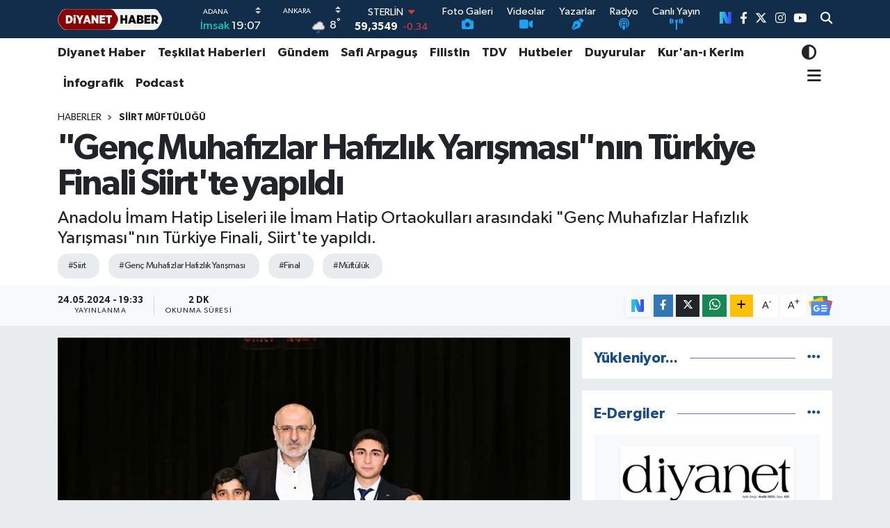

--- FILE ---
content_type: text/html; charset=utf-8
request_url: https://www.diyanethaber.com.tr/genc-muhafizlar-hafizlik-yarismasinin-turkiye-finali-siirtte-yapildi
body_size: 31672
content:
<!DOCTYPE html>
<html lang="tr" data-theme="flow">
<head>
<link rel="dns-prefetch" href="//www.diyanethaber.com.tr">
<link rel="dns-prefetch" href="//diyanethabercomtr.teimg.com">
<link rel="dns-prefetch" href="//static.tebilisim.com">
<link rel="dns-prefetch" href="//www.googletagmanager.com">
<link rel="dns-prefetch" href="//mc.yandex.ru">
<link rel="dns-prefetch" href="//sosyal.teknofest.app">
<link rel="dns-prefetch" href="//cdn.weatherapi.com">
<link rel="dns-prefetch" href="//www.facebook.com">
<link rel="dns-prefetch" href="//www.twitter.com">
<link rel="dns-prefetch" href="//www.instagram.com">
<link rel="dns-prefetch" href="//www.youtube.com">
<link rel="dns-prefetch" href="//www.w3.org">
<link rel="dns-prefetch" href="//x.com">
<link rel="dns-prefetch" href="//api.whatsapp.com">
<link rel="dns-prefetch" href="//www.linkedin.com">
<link rel="dns-prefetch" href="//pinterest.com">
<link rel="dns-prefetch" href="//t.me">
<link rel="dns-prefetch" href="//news.google.com">
<link rel="dns-prefetch" href="//diyanet.gov.tr">
<link rel="dns-prefetch" href="//dibbys.diyanet.gov.tr">
<link rel="dns-prefetch" href="//apps.apple.com">
<link rel="dns-prefetch" href="//play.google.com">
<link rel="dns-prefetch" href="//tebilisim.com">
<link rel="dns-prefetch" href="//facebook.com">
<link rel="dns-prefetch" href="//twitter.com">
<link rel="dns-prefetch" href="//www.google.com">
<link rel="dns-prefetch" href="//nsosyal.com">

    <meta charset="utf-8">
<title>&quot;Genç Muhafızlar Hafızlık Yarışması&quot;nın Türkiye Finali Siirt&#039;te yapıldı - Diyanet Haber</title>
<meta name="description" content="Anadolu İmam Hatip Liseleri ile İmam Hatip Ortaokulları arasındaki &quot;Genç Muhafızlar Hafızlık Yarışması&quot;nın Türkiye Finali, Siirt&#039;te yapıldı.">
<meta name="keywords" content="siirt, Genç Muhafızlar Hafızlık Yarışması, final, müftülük">
<link rel="canonical" href="https://www.diyanethaber.com.tr/genc-muhafizlar-hafizlik-yarismasinin-turkiye-finali-siirtte-yapildi">
<meta name="viewport" content="width=device-width,initial-scale=1">
<meta name="X-UA-Compatible" content="IE=edge">
<meta name="robots" content="max-image-preview:large">
<meta name="theme-color" content="#122d4a">
<meta name="apple-itunes-app" content="app/diyanet-haber/id1418526206?l=tr">
<meta name="title" content="&quot;Genç Muhafızlar Hafızlık Yarışması&quot;nın Türkiye Finali Siirt&#039;te yapıldı">
<meta name="articleSection" content="news">
<meta name="datePublished" content="2024-05-24T19:33:00+03:00">
<meta name="dateModified" content="2024-05-25T20:10:36+03:00">
<meta name="articleAuthor" content="Öm Ce">
<meta name="author" content="Öm Ce">
<link rel="amphtml" href="https://www.diyanethaber.com.tr/genc-muhafizlar-hafizlik-yarismasinin-turkiye-finali-siirtte-yapildi/amp">
<meta property="og:site_name" content="Diyanet Haber">
<meta property="og:title" content="&quot;Genç Muhafızlar Hafızlık Yarışması&quot;nın Türkiye Finali Siirt&#039;te yapıldı">
<meta property="og:description" content="Anadolu İmam Hatip Liseleri ile İmam Hatip Ortaokulları arasındaki &quot;Genç Muhafızlar Hafızlık Yarışması&quot;nın Türkiye Finali, Siirt&#039;te yapıldı.">
<meta property="og:url" content="https://www.diyanethaber.com.tr/genc-muhafizlar-hafizlik-yarismasinin-turkiye-finali-siirtte-yapildi">
<meta property="og:image" content="https://diyanethabercomtr.teimg.com/crop/1280x720/diyanethaber-com-tr/uploads/2024/05/siirt-genc-muhafizlar-yarismasi-11.jpg">
<meta property="og:image:width" content="1280">
<meta property="og:image:height" content="720">
<meta property="og:image:alt" content="&quot;Genç Muhafızlar Hafızlık Yarışması&quot;nın Türkiye Finali Siirt&#039;te yapıldı">
<meta property="og:article:published_time" content="2024-05-24T19:33:00+03:00">
<meta property="og:article:modified_time" content="2024-05-25T20:10:36+03:00">
<meta property="og:type" content="article">
<meta name="twitter:card" content="summary_large_image">
<meta name="twitter:site" content="@diyanethbr">
<meta name="twitter:title" content="&quot;Genç Muhafızlar Hafızlık Yarışması&quot;nın Türkiye Finali Siirt&#039;te yapıldı">
<meta name="twitter:description" content="Anadolu İmam Hatip Liseleri ile İmam Hatip Ortaokulları arasındaki &quot;Genç Muhafızlar Hafızlık Yarışması&quot;nın Türkiye Finali, Siirt&#039;te yapıldı.">
<meta name="twitter:image" content="https://diyanethabercomtr.teimg.com/crop/1280x720/diyanethaber-com-tr/uploads/2024/05/siirt-genc-muhafizlar-yarismasi-11.jpg">
<meta name="twitter:url" content="https://www.diyanethaber.com.tr/genc-muhafizlar-hafizlik-yarismasinin-turkiye-finali-siirtte-yapildi">
<link rel="shortcut icon" type="image/x-icon" href="https://diyanethabercomtr.teimg.com/diyanethaber-com-tr/uploads/2023/06/logolar/diyanet-haber-favicon.png">
<link rel="manifest" href="https://www.diyanethaber.com.tr/manifest.json?v=6.6.4" />
<link rel="preload" href="https://static.tebilisim.com/flow/assets/css/font-awesome/fa-solid-900.woff2" as="font" type="font/woff2" crossorigin />
<link rel="preload" href="https://static.tebilisim.com/flow/assets/css/font-awesome/fa-brands-400.woff2" as="font" type="font/woff2" crossorigin />
<link rel="preload" href="https://static.tebilisim.com/flow/assets/css/weather-icons/font/weathericons-regular-webfont.woff2" as="font" type="font/woff2" crossorigin />
<link rel="preload" href="https://static.tebilisim.com/flow/vendor/te/fonts/gibson/Gibson-Bold.woff2" as="font" type="font/woff2" crossorigin />
<link rel="preload" href="https://static.tebilisim.com/flow/vendor/te/fonts/gibson/Gibson-BoldItalic.woff2" as="font" type="font/woff2" crossorigin />
<link rel="preload" href="https://static.tebilisim.com/flow/vendor/te/fonts/gibson/Gibson-Italic.woff2" as="font" type="font/woff2" crossorigin />
<link rel="preload" href="https://static.tebilisim.com/flow/vendor/te/fonts/gibson/Gibson-Light.woff2" as="font" type="font/woff2" crossorigin />
<link rel="preload" href="https://static.tebilisim.com/flow/vendor/te/fonts/gibson/Gibson-LightItalic.woff2" as="font" type="font/woff2" crossorigin />
<link rel="preload" href="https://static.tebilisim.com/flow/vendor/te/fonts/gibson/Gibson-SemiBold.woff2" as="font" type="font/woff2" crossorigin />
<link rel="preload" href="https://static.tebilisim.com/flow/vendor/te/fonts/gibson/Gibson-SemiBoldItalic.woff2" as="font" type="font/woff2" crossorigin />
<link rel="preload" href="https://static.tebilisim.com/flow/vendor/te/fonts/gibson/Gibson.woff2" as="font" type="font/woff2" crossorigin />


<link rel="preload" as="style" href="https://static.tebilisim.com/flow/vendor/te/fonts/gibson.css?v=6.6.4">
<link rel="stylesheet" href="https://static.tebilisim.com/flow/vendor/te/fonts/gibson.css?v=6.6.4">

<link rel="preload" as="image" href="https://diyanethabercomtr.teimg.com/crop/1280x720/diyanethaber-com-tr/uploads/2024/05/siirt-genc-muhafizlar-yarismasi-11.jpg">
<style>:root {
        --te-link-color: #333;
        --te-link-hover-color: #000;
        --te-font: "Gibson";
        --te-secondary-font: "Gibson";
        --te-h1-font-size: 51px;
        --te-color: #122d4a;
        --te-hover-color: #194c82;
        --mm-ocd-width: 85%!important; /*  Mobil Menü Genişliği */
        --swiper-theme-color: var(--te-color)!important;
        --header-13-color: #ffc107;
    }</style><link rel="preload" as="style" href="https://static.tebilisim.com/flow/assets/vendor/bootstrap/css/bootstrap.min.css?v=6.6.4">
<link rel="stylesheet" href="https://static.tebilisim.com/flow/assets/vendor/bootstrap/css/bootstrap.min.css?v=6.6.4">
<link rel="preload" as="style" href="https://static.tebilisim.com/flow/assets/css/app6.6.4.min.css">
<link rel="stylesheet" href="https://static.tebilisim.com/flow/assets/css/app6.6.4.min.css">



<script type="application/ld+json">{"@context":"https:\/\/schema.org","@type":"WebSite","url":"https:\/\/www.diyanethaber.com.tr","potentialAction":{"@type":"SearchAction","target":"https:\/\/www.diyanethaber.com.tr\/arama?q={query}","query-input":"required name=query"}}</script>

<script type="application/ld+json">{"@context":"https:\/\/schema.org","@type":"NewsMediaOrganization","url":"https:\/\/www.diyanethaber.com.tr","name":"Diyanet Haber","logo":"https:\/\/diyanethabercomtr.teimg.com\/diyanethaber-com-tr\/uploads\/2022\/11\/diyanet-haber-logo1.svg","sameAs":["https:\/\/www.facebook.com\/diyanethbr","https:\/\/www.twitter.com\/diyanethbr","https:\/\/www.youtube.com\/@diyanethbr","https:\/\/www.instagram.com\/diyanethbr"]}</script>

<script type="application/ld+json">{"@context":"https:\/\/schema.org","@graph":[{"@type":"SiteNavigationElement","name":"Ana Sayfa","url":"https:\/\/www.diyanethaber.com.tr","@id":"https:\/\/www.diyanethaber.com.tr"},{"@type":"SiteNavigationElement","name":"MAN\u015eETLER","url":"https:\/\/www.diyanethaber.com.tr\/mansetler","@id":"https:\/\/www.diyanethaber.com.tr\/mansetler"},{"@type":"SiteNavigationElement","name":"D\u00dcNYA","url":"https:\/\/www.diyanethaber.com.tr\/dunya","@id":"https:\/\/www.diyanethaber.com.tr\/dunya"},{"@type":"SiteNavigationElement","name":"K\u00dcLT\u00dcR - SANAT","url":"https:\/\/www.diyanethaber.com.tr\/kultur-sanat","@id":"https:\/\/www.diyanethaber.com.tr\/kultur-sanat"},{"@type":"SiteNavigationElement","name":"E\u011e\u0130T\u0130M","url":"https:\/\/www.diyanethaber.com.tr\/egitim","@id":"https:\/\/www.diyanethaber.com.tr\/egitim"},{"@type":"SiteNavigationElement","name":"EKONOM\u0130","url":"https:\/\/www.diyanethaber.com.tr\/ekonomi","@id":"https:\/\/www.diyanethaber.com.tr\/ekonomi"},{"@type":"SiteNavigationElement","name":"A\u0130LE","url":"https:\/\/www.diyanethaber.com.tr\/aile-1","@id":"https:\/\/www.diyanethaber.com.tr\/aile-1"},{"@type":"SiteNavigationElement","name":"MAKALELER","url":"https:\/\/www.diyanethaber.com.tr\/makaleler","@id":"https:\/\/www.diyanethaber.com.tr\/makaleler"},{"@type":"SiteNavigationElement","name":"TE\u015eK\u0130LAT HABERLER\u0130","url":"https:\/\/www.diyanethaber.com.tr\/teskilat-haberleri","@id":"https:\/\/www.diyanethaber.com.tr\/teskilat-haberleri"},{"@type":"SiteNavigationElement","name":"TDV","url":"https:\/\/www.diyanethaber.com.tr\/tdv","@id":"https:\/\/www.diyanethaber.com.tr\/tdv"},{"@type":"SiteNavigationElement","name":"HUTBELER","url":"https:\/\/www.diyanethaber.com.tr\/hutbeler","@id":"https:\/\/www.diyanethaber.com.tr\/hutbeler"},{"@type":"SiteNavigationElement","name":"G\u00dcNDEM","url":"https:\/\/www.diyanethaber.com.tr\/gundem","@id":"https:\/\/www.diyanethaber.com.tr\/gundem"},{"@type":"SiteNavigationElement","name":"DUYURULAR","url":"https:\/\/www.diyanethaber.com.tr\/duyurular","@id":"https:\/\/www.diyanethaber.com.tr\/duyurular"},{"@type":"SiteNavigationElement","name":"B\u0130L\u0130M - TEKNOLOJ\u0130","url":"https:\/\/www.diyanethaber.com.tr\/bilim-teknoloji","@id":"https:\/\/www.diyanethaber.com.tr\/bilim-teknoloji"},{"@type":"SiteNavigationElement","name":"Biyografiler","url":"https:\/\/www.diyanethaber.com.tr\/biyografiler","@id":"https:\/\/www.diyanethaber.com.tr\/biyografiler"},{"@type":"SiteNavigationElement","name":"D\u0130YANET RADYO\/TV","url":"https:\/\/www.diyanethaber.com.tr\/diyanet-radyo-tv","@id":"https:\/\/www.diyanethaber.com.tr\/diyanet-radyo-tv"},{"@type":"SiteNavigationElement","name":"D\u0130YANET DERG\u0130","url":"https:\/\/www.diyanethaber.com.tr\/diyanet-dergi","@id":"https:\/\/www.diyanethaber.com.tr\/diyanet-dergi"},{"@type":"SiteNavigationElement","name":"BASINDA BUG\u00dcN","url":"https:\/\/www.diyanethaber.com.tr\/basinda-bugun","@id":"https:\/\/www.diyanethaber.com.tr\/basinda-bugun"},{"@type":"SiteNavigationElement","name":"Ramazan","url":"https:\/\/www.diyanethaber.com.tr\/ramazan","@id":"https:\/\/www.diyanethaber.com.tr\/ramazan"},{"@type":"SiteNavigationElement","name":"D\u0130YANET HABER","url":"https:\/\/www.diyanethaber.com.tr\/diyanet-haber","@id":"https:\/\/www.diyanethaber.com.tr\/diyanet-haber"},{"@type":"SiteNavigationElement","name":"AL\u0130 ERBA\u015e","url":"https:\/\/www.diyanethaber.com.tr\/ali-erbas","@id":"https:\/\/www.diyanethaber.com.tr\/ali-erbas"},{"@type":"SiteNavigationElement","name":"\u0130HT\u0130DA HABERLER\u0130","url":"https:\/\/www.diyanethaber.com.tr\/ihtida-haberleri","@id":"https:\/\/www.diyanethaber.com.tr\/ihtida-haberleri"},{"@type":"SiteNavigationElement","name":"#KE\u015eFET","url":"https:\/\/www.diyanethaber.com.tr\/kesfet-haberleri","@id":"https:\/\/www.diyanethaber.com.tr\/kesfet-haberleri"},{"@type":"SiteNavigationElement","name":"PODCAST","url":"https:\/\/www.diyanethaber.com.tr\/podcast","@id":"https:\/\/www.diyanethaber.com.tr\/podcast"},{"@type":"SiteNavigationElement","name":"DEPREM","url":"https:\/\/www.diyanethaber.com.tr\/deprem-2023","@id":"https:\/\/www.diyanethaber.com.tr\/deprem-2023"},{"@type":"SiteNavigationElement","name":"REELS","url":"https:\/\/www.diyanethaber.com.tr\/diyanet-reels-video","@id":"https:\/\/www.diyanethaber.com.tr\/diyanet-reels-video"},{"@type":"SiteNavigationElement","name":"D\u0130YANET D\u0130J\u0130TAL","url":"https:\/\/www.diyanethaber.com.tr\/diyanet-dijital-1","@id":"https:\/\/www.diyanethaber.com.tr\/diyanet-dijital-1"},{"@type":"SiteNavigationElement","name":"SA\u011eLIK","url":"https:\/\/www.diyanethaber.com.tr\/saglik","@id":"https:\/\/www.diyanethaber.com.tr\/saglik"},{"@type":"SiteNavigationElement","name":"YA\u015eAM","url":"https:\/\/www.diyanethaber.com.tr\/yasam","@id":"https:\/\/www.diyanethaber.com.tr\/yasam"},{"@type":"SiteNavigationElement","name":"D\u0130YANET HAC-UMRE","url":"https:\/\/www.diyanethaber.com.tr\/hac-umre","@id":"https:\/\/www.diyanethaber.com.tr\/hac-umre"},{"@type":"SiteNavigationElement","name":"D\u0130YANET AKADEM\u0130","url":"https:\/\/www.diyanethaber.com.tr\/diyanet-akademi","@id":"https:\/\/www.diyanethaber.com.tr\/diyanet-akademi"},{"@type":"SiteNavigationElement","name":"D\u0130YANET eK\u0130TAP","url":"https:\/\/www.diyanethaber.com.tr\/diyanet-e-kitap","@id":"https:\/\/www.diyanethaber.com.tr\/diyanet-e-kitap"},{"@type":"SiteNavigationElement","name":"DEPREM","url":"https:\/\/www.diyanethaber.com.tr\/deprem","@id":"https:\/\/www.diyanethaber.com.tr\/deprem"},{"@type":"SiteNavigationElement","name":"D\u0130YANET GEN\u00c7L\u0130K","url":"https:\/\/www.diyanethaber.com.tr\/diyanet-genclik","@id":"https:\/\/www.diyanethaber.com.tr\/diyanet-genclik"},{"@type":"SiteNavigationElement","name":"Safi Arpagu\u015f","url":"https:\/\/www.diyanethaber.com.tr\/diyanet-isleri-baskani-prof-dr-safi-arpagus","@id":"https:\/\/www.diyanethaber.com.tr\/diyanet-isleri-baskani-prof-dr-safi-arpagus"},{"@type":"SiteNavigationElement","name":"Diyanet TV Canl\u0131 Yay\u0131n","url":"https:\/\/www.diyanethaber.com.tr\/diyanet-tv-canli-yayin","@id":"https:\/\/www.diyanethaber.com.tr\/diyanet-tv-canli-yayin"},{"@type":"SiteNavigationElement","name":"Medine Canl\u0131 Yay\u0131n (Mescid-i Nebi)","url":"https:\/\/www.diyanethaber.com.tr\/medine-canli-yayin-mescid-i-nebi","@id":"https:\/\/www.diyanethaber.com.tr\/medine-canli-yayin-mescid-i-nebi"},{"@type":"SiteNavigationElement","name":"Diyanet Radyo","url":"https:\/\/www.diyanethaber.com.tr\/diyanet-radyo","@id":"https:\/\/www.diyanethaber.com.tr\/diyanet-radyo"},{"@type":"SiteNavigationElement","name":"\u0130leti\u015fim","url":"https:\/\/www.diyanethaber.com.tr\/iletisim","@id":"https:\/\/www.diyanethaber.com.tr\/iletisim"},{"@type":"SiteNavigationElement","name":"Diyanet Dijital","url":"https:\/\/www.diyanethaber.com.tr\/diyanet-dijital","@id":"https:\/\/www.diyanethaber.com.tr\/diyanet-dijital"},{"@type":"SiteNavigationElement","name":"Gizlilik S\u00f6zle\u015fmesi","url":"https:\/\/www.diyanethaber.com.tr\/gizlilik-sozlesmesi","@id":"https:\/\/www.diyanethaber.com.tr\/gizlilik-sozlesmesi"},{"@type":"SiteNavigationElement","name":"Mekke Canl\u0131 Yay\u0131n (Kabe)","url":"https:\/\/www.diyanethaber.com.tr\/mekke-canli-yayin-kabe","@id":"https:\/\/www.diyanethaber.com.tr\/mekke-canli-yayin-kabe"},{"@type":"SiteNavigationElement","name":"Diyanet Kuran Radyo","url":"https:\/\/www.diyanethaber.com.tr\/diyanet-kuran-radyo","@id":"https:\/\/www.diyanethaber.com.tr\/diyanet-kuran-radyo"},{"@type":"SiteNavigationElement","name":"Diyanet Risalet Radyo","url":"https:\/\/www.diyanethaber.com.tr\/diyanet-risalet-radyo","@id":"https:\/\/www.diyanethaber.com.tr\/diyanet-risalet-radyo"},{"@type":"SiteNavigationElement","name":"Yazarlar","url":"https:\/\/www.diyanethaber.com.tr\/yazarlar","@id":"https:\/\/www.diyanethaber.com.tr\/yazarlar"},{"@type":"SiteNavigationElement","name":"Foto Galeri","url":"https:\/\/www.diyanethaber.com.tr\/foto-galeri","@id":"https:\/\/www.diyanethaber.com.tr\/foto-galeri"},{"@type":"SiteNavigationElement","name":"Video Galeri","url":"https:\/\/www.diyanethaber.com.tr\/video","@id":"https:\/\/www.diyanethaber.com.tr\/video"},{"@type":"SiteNavigationElement","name":"Biyografiler","url":"https:\/\/www.diyanethaber.com.tr\/biyografi","@id":"https:\/\/www.diyanethaber.com.tr\/biyografi"},{"@type":"SiteNavigationElement","name":"Vefatlar","url":"https:\/\/www.diyanethaber.com.tr\/vefat","@id":"https:\/\/www.diyanethaber.com.tr\/vefat"},{"@type":"SiteNavigationElement","name":"R\u00f6portajlar","url":"https:\/\/www.diyanethaber.com.tr\/roportaj","@id":"https:\/\/www.diyanethaber.com.tr\/roportaj"},{"@type":"SiteNavigationElement","name":"Anketler","url":"https:\/\/www.diyanethaber.com.tr\/anketler","@id":"https:\/\/www.diyanethaber.com.tr\/anketler"},{"@type":"SiteNavigationElement","name":"Ankara Bug\u00fcn, Yar\u0131n ve 1 Haftal\u0131k Hava Durumu Tahmini","url":"https:\/\/www.diyanethaber.com.tr\/ankara-hava-durumu","@id":"https:\/\/www.diyanethaber.com.tr\/ankara-hava-durumu"},{"@type":"SiteNavigationElement","name":"Ankara Namaz Vakitleri","url":"https:\/\/www.diyanethaber.com.tr\/ankara-namaz-vakitleri","@id":"https:\/\/www.diyanethaber.com.tr\/ankara-namaz-vakitleri"},{"@type":"SiteNavigationElement","name":"Puan Durumu ve Fikst\u00fcr","url":"https:\/\/www.diyanethaber.com.tr\/futbol\/super-lig-puan-durumu-ve-fikstur","@id":"https:\/\/www.diyanethaber.com.tr\/futbol\/super-lig-puan-durumu-ve-fikstur"}]}</script>

<script type="application/ld+json">{"@context":"https:\/\/schema.org","@type":"BreadcrumbList","itemListElement":[{"@type":"ListItem","position":1,"item":{"@type":"Thing","@id":"https:\/\/www.diyanethaber.com.tr","name":"Haberler"}},{"@type":"ListItem","position":2,"item":{"@type":"Thing","@id":"https:\/\/www.diyanethaber.com.tr\/siirt-muftulugu","name":"Siirt M\u00fcft\u00fcl\u00fc\u011f\u00fc"}},{"@type":"ListItem","position":3,"item":{"@type":"Thing","@id":"https:\/\/www.diyanethaber.com.tr\/genc-muhafizlar-hafizlik-yarismasinin-turkiye-finali-siirtte-yapildi","name":"\"Gen\u00e7 Muhaf\u0131zlar Haf\u0131zl\u0131k Yar\u0131\u015fmas\u0131\"n\u0131n T\u00fcrkiye Finali Siirt'te yap\u0131ld\u0131"}}]}</script>
<script type="application/ld+json">{"@context":"https:\/\/schema.org","@type":"NewsArticle","headline":"\"Gen\u00e7 Muhaf\u0131zlar Haf\u0131zl\u0131k Yar\u0131\u015fmas\u0131\"n\u0131n T\u00fcrkiye Finali Siirt'te yap\u0131ld\u0131","articleSection":"Siirt M\u00fcft\u00fcl\u00fc\u011f\u00fc","dateCreated":"2024-05-24T19:33:00+03:00","datePublished":"2024-05-24T19:33:00+03:00","dateModified":"2024-05-25T20:10:36+03:00","wordCount":397,"genre":"news","mainEntityOfPage":{"@type":"WebPage","@id":"https:\/\/www.diyanethaber.com.tr\/genc-muhafizlar-hafizlik-yarismasinin-turkiye-finali-siirtte-yapildi"},"articleBody":"Din \u00d6\u011fretimi Genel M\u00fcd\u00fcrl\u00fc\u011f\u00fcnce, \u0130l Milli E\u011fitim M\u00fcd\u00fcrl\u00fc\u011f\u00fc Konferans Salonu'nda d\u00fczenlenen yar\u0131\u015fman\u0131n finalinde, 19 ilden b\u00f6lge birincisi 20 haf\u0131z \u00f6\u011frenci, Kur'an-\u0131 Kerim'i en g\u00fczel \u015fekilde okumak i\u00e7in yar\u0131\u015ft\u0131.\r\n\r\n\r\n\r\nVali Kemal K\u0131z\u0131lkaya, programda yapt\u0131\u011f\u0131 konu\u015fmada, haf\u0131zl\u0131k yar\u0131\u015fmas\u0131n\u0131n finalinin Siirt'te d\u00fczenlenmesini anlaml\u0131 bulduklar\u0131n\u0131 s\u00f6yledi.\r\n\r\nEme\u011fi ge\u00e7enlere katk\u0131 sa\u011flayan herkese te\u015fekk\u00fcr eden K\u0131z\u0131lkaya, \"Siirt ge\u00e7mi\u015ften beri kadim bir kent olarak \u0130slam ilimlerinin \u00f6\u011frenilmesinde, haf\u0131zl\u0131k konusunda ger\u00e7ekten \u00fclkemizde \u00f6nemli yeri olan vilayetlerden birisi. Rabbim bizi haf\u0131zlara sahip \u00e7\u0131kanlardan, haf\u0131zlar\u0131 sevenlerden, haf\u0131z olamazsa haf\u0131za destek olanlardan, haf\u0131z nesiller yeti\u015ftirenlerden eylesin in\u015fallah.\" dedi.\r\n\r\n\r\n\r\nMilli E\u011fitim Bakanl\u0131\u011f\u0131 Din \u00d6\u011fretimi Genel M\u00fcd\u00fcrl\u00fc\u011f\u00fc \u00d6\u011frenme S\u00fcre\u00e7leri ve Sosyal Etkinlikler Dairesi Ba\u015fkan\u0131 \u0130hsan Erkul da destek veren herkese te\u015fekk\u00fcr etti.\r\n\r\nKurum olarak temsil kabiliyeti y\u00fcksek, tarihi ve k\u00fclt\u00fcrel miras\u0131n fark\u0131nda, de\u011fer ve idrak bilinci geli\u015fmi\u015f, bilgi ve hikmete ula\u015fm\u0131\u015f olmay\u0131 kendilerine hedef se\u00e7tiklerini dile getiren Erkul, \u015funlar\u0131 aktard\u0131:\r\n\r\n\"Hay\u0131rda yar\u0131\u015fan, iyili\u011fin egemen olmas\u0131 i\u00e7in \u00e7al\u0131\u015fan, hem akademik hem de mesleki bilgi ve donan\u0131ma sahip bir nesil yeti\u015ftirmek hepimizin hedefidir. Bu hedef do\u011frultusunda \u00e7ocuklar\u0131m\u0131z\u0131 milli, manevi, ahlaki, insani ve k\u00fclt\u00fcrel de\u011ferler ekseninde bir \u00f6\u011fretim bir e\u011fitim program\u0131nda yol almas\u0131n\u0131, insanl\u0131\u011f\u0131n her zamankinden daha fazla k\u00fcresel bar\u0131\u015fa ihtiya\u00e7 duydu\u011fu bu d\u00f6nemde kendisine, ailesine vatan\u0131na milletine ve b\u00fct\u00fcn insanl\u0131\u011fa rahmet tevzi edecek bireyler olarak yeti\u015fmesi i\u00e7in can\u0131 g\u00f6n\u00fclden \u00e7al\u0131\u015f\u0131yor ve buna gayret ediyoruz.\"\r\n\r\nYar\u0131\u015fmada, lise kategorisinde Ankara Sincan Anadolu \u0130mam Hatip Lisesinden Mustafa Salih Avc\u0131 birinci, \u0130zmir \u015eehit Bahattin Elden Anadolu \u0130mam Hatip Lisesinden Ahmed Hac \u0130brahim ikinci, Konya Mustafa \u0130lbo\u011fa Anadolu \u0130mam Hatip Lisesinden Melih Demir\u00f6z \u00fc\u00e7\u00fcnc\u00fc oldu.\r\n\r\nOrtaokul kategorisinde Gaziantep Boyac\u0131 Mahmut Ziylan \u0130mam Hatip Ortaokulundan Hamza Deru birinci, Antalya Bayram \u00c7ift\u00e7i \u0130mam Hatip Ortaokulundan Muhammet Ali Akca ikinci, Erzurum S\u0131dd\u0131k Tivnikli Haf\u0131z \u0130mam Hatip Ortaokulundan Mustafa Efe Ulu\u015f \u00fc\u00e7\u00fcnc\u00fcl\u00fc\u011f\u00fc elde etti.\r\n\r\n\r\n\r\nYar\u0131\u015fma dereceye giren haf\u0131z \u00f6\u011frenciler, \u00f6d\u00fcllendirdi.\r\n\r\nPrograma kurum m\u00fcd\u00fcrleri, vatanda\u015flar ve \u00f6\u011frenciler kat\u0131ld\u0131.","description":"Anadolu \u0130mam Hatip Liseleri ile \u0130mam Hatip Ortaokullar\u0131 aras\u0131ndaki \"Gen\u00e7 Muhaf\u0131zlar Haf\u0131zl\u0131k Yar\u0131\u015fmas\u0131\"n\u0131n T\u00fcrkiye Finali, Siirt'te yap\u0131ld\u0131.","inLanguage":"tr-TR","keywords":["siirt","Gen\u00e7 Muhaf\u0131zlar Haf\u0131zl\u0131k Yar\u0131\u015fmas\u0131","final","m\u00fcft\u00fcl\u00fck"],"image":{"@type":"ImageObject","url":"https:\/\/diyanethabercomtr.teimg.com\/crop\/1280x720\/diyanethaber-com-tr\/uploads\/2024\/05\/siirt-genc-muhafizlar-yarismasi-11.jpg","width":"1280","height":"720","caption":"\"Gen\u00e7 Muhaf\u0131zlar Haf\u0131zl\u0131k Yar\u0131\u015fmas\u0131\"n\u0131n T\u00fcrkiye Finali Siirt'te yap\u0131ld\u0131"},"publishingPrinciples":"https:\/\/www.diyanethaber.com.tr\/gizlilik-sozlesmesi","isFamilyFriendly":"http:\/\/schema.org\/True","isAccessibleForFree":"http:\/\/schema.org\/True","publisher":{"@type":"Organization","name":"Diyanet Haber","image":"https:\/\/diyanethabercomtr.teimg.com\/diyanethaber-com-tr\/uploads\/2022\/11\/diyanet-haber-logo1.svg","logo":{"@type":"ImageObject","url":"https:\/\/diyanethabercomtr.teimg.com\/diyanethaber-com-tr\/uploads\/2022\/11\/diyanet-haber-logo1.svg","width":"640","height":"375"}},"author":{"@type":"Person","name":"\u00d6m Ce","honorificPrefix":"","jobTitle":"","url":null}}</script>
<script data-cfasync="false" src="https://static.tebilisim.com/flow/assets/js/dark-mode.js?v=6.6.4"></script>


<!-- Google tag (gtag.js) -->
<script async src="https://www.googletagmanager.com/gtag/js?id=G-WCH24NGVYX" data-cfasync="false"></script>
<script data-cfasync="false">
	window.dataLayer = window.dataLayer || [];
	function gtag(){dataLayer.push(arguments);}
	gtag('js', new Date());
	gtag('config', 'G-WCH24NGVYX');
</script>


<script>
//$(document).ready(() => {$('#preRequisites').remove();$('#mainTarget').remove();$('#mainTarget').remove()})
</script>


<script>
  window.dataLayer = window.dataLayer || [];
  function gtag(){dataLayer.push(arguments);}
  gtag('js', new Date());
  gtag('config', 'UA-54207713-9');
</script>

<script type="text/javascript" >
   (function(m,e,t,r,i,k,a){m[i]=m[i]||function(){(m[i].a=m[i].a||[]).push(arguments)};
   m[i].l=1*new Date();k=e.createElement(t),a=e.getElementsByTagName(t)[0],k.async=1,k.src=r,a.parentNode.insertBefore(k,a)})
   (window, document, "script", "https://mc.yandex.ru/metrika/tag.js", "ym");
   ym(56911441, "init", {
        clickmap:true,
        trackLinks:true,
        accurateTrackBounce:true,
        webvisor:true
   });
   </script>





</head>




<body class="d-flex flex-column min-vh-100">

    <div data-pagespeed="true"><a style="display:none;" rel="me" href="https://sosyal.teknofest.app/@diyanethbr">Test</a></div>
    

    <header class="header-8">
    <nav class="top-header navbar navbar-expand-lg navbar-dark bg-te-color py-1">
        <div class="container">
                            <a class="navbar-brand me-0" href="/" title="Diyanet Haber">
                <img src="https://diyanethabercomtr.teimg.com/diyanethaber-com-tr/uploads/2022/11/diyanet-haber-logo1.svg" alt="Diyanet Haber" width="150" height="40" class="light-mode img-fluid flow-logo">
<img src="https://diyanethabercomtr.teimg.com/diyanethaber-com-tr/uploads/2022/11/diyanet-haber-logo1.svg" alt="Diyanet Haber" width="150" height="40" class="dark-mode img-fluid flow-logo d-none">

            </a>
            
            <div class="header-widgets d-lg-flex justify-content-end align-items-center d-none">

                                    <!-- HAVA DURUMU -->

    
        
        <div class="prayer-top d-none d-lg-flex justify-content-between flex-column">
            <select class="form-select border-0 bg-transparent text-white prayer-city-select" name="city">
                <option value="adana" >ADANA</option>
            <option value="adiyaman" >ADIYAMAN</option>
            <option value="afyonkarahisar" >AFYONKARAHİSAR</option>
            <option value="aksaray" >AKSARAY</option>
            <option value="amasya" >AMASYA</option>
            <option value="ankara" >ANKARA</option>
            <option value="antalya" >ANTALYA</option>
            <option value="ardahan" >ARDAHAN</option>
            <option value="artvin" >ARTVİN</option>
            <option value="aydin" >AYDIN</option>
            <option value="agri" >AĞRI</option>
            <option value="balikesir" >BALIKESİR</option>
            <option value="bartin" >BARTIN</option>
            <option value="batman" >BATMAN</option>
            <option value="bayburt" >BAYBURT</option>
            <option value="bolu" >BOLU</option>
            <option value="burdur" >BURDUR</option>
            <option value="bursa" >BURSA</option>
            <option value="bilecik" >BİLECİK</option>
            <option value="bingol" >BİNGÖL</option>
            <option value="bitlis" >BİTLİS</option>
            <option value="denizli" >DENİZLİ</option>
            <option value="duzce" >DÜZCE</option>
            <option value="diyarbakir" >DİYARBAKIR</option>
            <option value="edirne" >EDİRNE</option>
            <option value="elazig" >ELAZIĞ</option>
            <option value="erzurum" >ERZURUM</option>
            <option value="erzincan" >ERZİNCAN</option>
            <option value="eskisehir" >ESKİŞEHİR</option>
            <option value="gaziantep" >GAZİANTEP</option>
            <option value="gumushane" >GÜMÜŞHANE</option>
            <option value="giresun" >GİRESUN</option>
            <option value="hakkari" >HAKKARİ</option>
            <option value="hatay" >HATAY</option>
            <option value="isparta" >ISPARTA</option>
            <option value="igdir" >IĞDIR</option>
            <option value="kahramanmaras" >KAHRAMANMARAŞ</option>
            <option value="karabuk" >KARABÜK</option>
            <option value="karaman" >KARAMAN</option>
            <option value="kars" >KARS</option>
            <option value="kastamonu" >KASTAMONU</option>
            <option value="kayseri" >KAYSERİ</option>
            <option value="kirikkale" >KIRIKKALE</option>
            <option value="kirklareli" >KIRKLARELİ</option>
            <option value="kirsehir" >KIRŞEHİR</option>
            <option value="kocaeli" >KOCAELİ</option>
            <option value="konya" >KONYA</option>
            <option value="kutahya" >KÜTAHYA</option>
            <option value="kilis" >KİLİS</option>
            <option value="malatya" >MALATYA</option>
            <option value="manisa" >MANİSA</option>
            <option value="mardin" >MARDİN</option>
            <option value="mersin" >MERSİN</option>
            <option value="mugla" >MUĞLA</option>
            <option value="mus" >MUŞ</option>
            <option value="nevsehir" >NEVŞEHİR</option>
            <option value="nigde" >NİĞDE</option>
            <option value="ordu" >ORDU</option>
            <option value="osmaniye" >OSMANİYE</option>
            <option value="rize" >RİZE</option>
            <option value="sakarya" >SAKARYA</option>
            <option value="samsun" >SAMSUN</option>
            <option value="sinop" >SİNOP</option>
            <option value="sivas" >SİVAS</option>
            <option value="siirt" >SİİRT</option>
            <option value="tekirdag" >TEKİRDAĞ</option>
            <option value="tokat" >TOKAT</option>
            <option value="trabzon" >TRABZON</option>
            <option value="tunceli" >TUNCELİ</option>
            <option value="usak" >UŞAK</option>
            <option value="van" >VAN</option>
            <option value="yalova" >YALOVA</option>
            <option value="yozgat" >YOZGAT</option>
            <option value="zonguldak" >ZONGULDAK</option>
            <option value="canakkale" >ÇANAKKALE</option>
            <option value="cankiri" >ÇANKIRI</option>
            <option value="corum" >ÇORUM</option>
            <option value="istanbul" >İSTANBUL</option>
            <option value="izmir" >İZMİR</option>
            <option value="sanliurfa" >ŞANLIURFA</option>
            <option value="sirnak" >ŞIRNAK</option>
    </select>

<script>
(function() {
    function initPrayerSelect() {
        $(document).off('change', '.prayer-city-select').on('change', '.prayer-city-select', function() {
            var $select = $(this);
            var citySlug = $select.val();
            
            if (!citySlug) {
                return;
            }
            
            // Prayer times container'ını bul
            var $prayerContainer = $select.closest('.prayer-times, .prayer-top');
            if (!$prayerContainer.length) {
                $prayerContainer = $('.prayer-times').first();
            }
            
            // Route URL'ini al
            var routesUrl = (typeof Service !== 'undefined' && Service.routes && Service.routes.url) 
                ? Service.routes.url 
                : '/service';
            
            // AJAX isteği
            $.ajax({
                type: 'GET',
                url: routesUrl + '/prayertimes',
                data: {
                    city: citySlug,
                },
                cache: true,
                dataType: 'json',
                success: function(result) {
                    if (!result.error && result.data) {
                        if ($prayerContainer.length) {
                            $prayerContainer.find('.fajr').text(result.data.imsak || '');
                            $prayerContainer.find('.sun').text(result.data.gunes || '');
                            $prayerContainer.find('.dhuhr').text(result.data.ogle || '');
                            $prayerContainer.find('.asr').text(result.data.ikindi || '');
                            $prayerContainer.find('.maghrib').text(result.data.aksam || '');
                            $prayerContainer.find('.isha').text(result.data.yatsi || '');
                            
                            // Moment.js ile kalan süre hesaplama varsa
                            if (typeof moment !== 'undefined' && window.PrayerTimesWidgetManagement) {
                                var widget = window.PrayerTimesWidgetManagement;
                                if (widget.remainingTime) {
                                    widget.remainingTime();
                                }
                                if (widget.sonraki_vakit) {
                                    var sonraki_vakit = widget.sonraki_vakit();
                                    var sonraki_saat = $prayerContainer.find('.' + sonraki_vakit).text();
                                    if (widget.getTimeDiff && sonraki_saat) {
                                        widget.getTimeDiff(sonraki_saat);
                                    }
                                }
                            }
                        } else {
                            // Container bulunamazsa, sayfadaki tüm prayer time elementlerini güncelle
                            $('.fajr').text(result.data.imsak || '');
                            $('.sun').text(result.data.gunes || '');
                            $('.dhuhr').text(result.data.ogle || '');
                            $('.asr').text(result.data.ikindi || '');
                            $('.maghrib').text(result.data.aksam || '');
                            $('.isha').text(result.data.yatsi || '');
                        }
                    } else {
                        console.log(result.message || 'Prayer times data not found');
                    }
                },
                error: function(xhr, status, error) {
                    console.error('Prayer times request error:', error);
                }
            });
        });
    }
    
    if (typeof jQuery !== 'undefined') {
        jQuery(document).ready(initPrayerSelect);
    } else {
        var checkJQuery = setInterval(function() {
            if (typeof jQuery !== 'undefined') {
                clearInterval(checkJQuery);
                jQuery(document).ready(initPrayerSelect);
            }
        }, 100);
    }
})();
</script>

                        <div class="text-white text-end"> <span class="text-cyan">İmsak</span> 19:07
            </div>
                    </div>
        <div class="weather-top weather-widget d-none d-lg-flex justify-content-between flex-column">
            <div class="weather">
                <select class="form-select border-0 bg-transparent text-white weather-city-select" name="city" data-weather-widget>
            <option value="adana"
                                >
            Adana
        </option>
            <option value="adiyaman"
                                >
            Adıyaman
        </option>
            <option value="afyonkarahisar"
                                >
            Afyonkarahisar
        </option>
            <option value="agri"
                                >
            Ağrı
        </option>
            <option value="aksaray"
                                >
            Aksaray
        </option>
            <option value="amasya"
                                >
            Amasya
        </option>
            <option value="ankara"
                                 selected >
            Ankara
        </option>
            <option value="antalya"
                                >
            Antalya
        </option>
            <option value="ardahan"
                                >
            Ardahan
        </option>
            <option value="artvin"
                                >
            Artvin
        </option>
            <option value="aydin"
                                >
            Aydın
        </option>
            <option value="balikesir"
                                >
            Balıkesir
        </option>
            <option value="bartin"
                                >
            Bartın
        </option>
            <option value="batman"
                                >
            Batman
        </option>
            <option value="bayburt"
                                >
            Bayburt
        </option>
            <option value="bilecik"
                                >
            Bilecik
        </option>
            <option value="bingol"
                                >
            Bingöl
        </option>
            <option value="bitlis"
                                >
            Bitlis
        </option>
            <option value="bolu"
                                >
            Bolu
        </option>
            <option value="burdur"
                                >
            Burdur
        </option>
            <option value="bursa"
                                >
            Bursa
        </option>
            <option value="canakkale"
                                >
            Çanakkale
        </option>
            <option value="cankiri"
                                >
            Çankırı
        </option>
            <option value="corum"
                                >
            Çorum
        </option>
            <option value="denizli"
                                >
            Denizli
        </option>
            <option value="diyarbakir"
                                >
            Diyarbakır
        </option>
            <option value="duzce"
                                >
            Düzce
        </option>
            <option value="edirne"
                                >
            Edirne
        </option>
            <option value="elazig"
                                >
            Elazığ
        </option>
            <option value="erzincan"
                                >
            Erzincan
        </option>
            <option value="erzurum"
                                >
            Erzurum
        </option>
            <option value="eskisehir"
                                >
            Eskişehir
        </option>
            <option value="gaziantep"
                                >
            Gaziantep
        </option>
            <option value="giresun"
                                >
            Giresun
        </option>
            <option value="gumushane"
                                >
            Gümüşhane
        </option>
            <option value="hakkari"
                                >
            Hakkari
        </option>
            <option value="hatay"
                                >
            Hatay
        </option>
            <option value="igdir"
                                >
            Iğdır
        </option>
            <option value="isparta"
                                >
            Isparta
        </option>
            <option value="istanbul"
                                >
            İstanbul
        </option>
            <option value="izmir"
                                >
            İzmir
        </option>
            <option value="kahramanmaras"
                                >
            Kahramanmaraş
        </option>
            <option value="karabuk"
                                >
            Karabük
        </option>
            <option value="karaman"
                                >
            Karaman
        </option>
            <option value="kars"
                                >
            Kars
        </option>
            <option value="kastamonu"
                                >
            Kastamonu
        </option>
            <option value="kayseri"
                                >
            Kayseri
        </option>
            <option value="kirikkale"
                                >
            Kırıkkale
        </option>
            <option value="kirklareli"
                                >
            Kırklareli
        </option>
            <option value="kirsehir"
                                >
            Kırşehir
        </option>
            <option value="kilis"
                                >
            Kilis
        </option>
            <option value="kocaeli"
                                >
            Kocaeli
        </option>
            <option value="konya"
                                >
            Konya
        </option>
            <option value="kutahya"
                                >
            Kütahya
        </option>
            <option value="malatya"
                                >
            Malatya
        </option>
            <option value="manisa"
                                >
            Manisa
        </option>
            <option value="mardin"
                                >
            Mardin
        </option>
            <option value="mersin"
                                >
            Mersin
        </option>
            <option value="mugla"
                                >
            Muğla
        </option>
            <option value="mus"
                                >
            Muş
        </option>
            <option value="nevsehir"
                                >
            Nevşehir
        </option>
            <option value="nigde"
                                >
            Niğde
        </option>
            <option value="ordu"
                                >
            Ordu
        </option>
            <option value="osmaniye"
                                >
            Osmaniye
        </option>
            <option value="rize"
                                >
            Rize
        </option>
            <option value="sakarya"
                                >
            Sakarya
        </option>
            <option value="samsun"
                                >
            Samsun
        </option>
            <option value="siirt"
                                >
            Siirt
        </option>
            <option value="sinop"
                                >
            Sinop
        </option>
            <option value="sivas"
                                >
            Sivas
        </option>
            <option value="sanliurfa"
                                >
            Şanlıurfa
        </option>
            <option value="sirnak"
                                >
            Şırnak
        </option>
            <option value="tekirdag"
                                >
            Tekirdağ
        </option>
            <option value="tokat"
                                >
            Tokat
        </option>
            <option value="trabzon"
                                >
            Trabzon
        </option>
            <option value="tunceli"
                                >
            Tunceli
        </option>
            <option value="usak"
                                >
            Uşak
        </option>
            <option value="van"
                                >
            Van
        </option>
            <option value="yalova"
                                >
            Yalova
        </option>
            <option value="yozgat"
                                >
            Yozgat
        </option>
            <option value="zonguldak"
                                >
            Zonguldak
        </option>
    </select>

<script>
(function() {
    function initWeatherSelect() {
        $(document).off('change', '.weather-city-select').on('change', '.weather-city-select', function() {
            var $select = $(this);
            var citySlug = $select.val();

            if (!citySlug) {
                return;
            }

            // Weather widget container'ını bul
            var $weatherWidget = $select.closest('.weather-widget, .weather-top');
            if (!$weatherWidget.length) {
                $weatherWidget = $select.parents().has('.degree, img.condition').first();
            }
            if (!$weatherWidget.length) {
                $weatherWidget = $select.closest('.weather').parent().find('.weather-widget, .weather-top').first();
            }
            if (!$weatherWidget.length) {
                $weatherWidget = $('.weather-widget').first();
            }

            // Route URL'ini al
            var routesUrl = (typeof Service !== 'undefined' && Service.routes && Service.routes.url) 
                ? Service.routes.url 
                : '/service';

            var isDistrict = false;

            var requestUrl = routesUrl + (isDistrict ? '/weather-district' : '/weather');

            var requestData = {
                ref_lang: (typeof TE !== 'undefined' && TE.setting && TE.setting.language) ? TE.setting.language : null,
            };

            if (isDistrict) {
                var selectedOption = $select.find('option:selected');
                var districtSlug = citySlug;
                var parentCitySlug = selectedOption.data('city') || null;
                if (!parentCitySlug) {
                    // city slug yoksa, district olarak tek parametre gönder
                    requestData.city = districtSlug;
                } else {
                    requestData.city = parentCitySlug;
                    requestData.district = districtSlug;
                }
            } else {
                requestData.city = citySlug;
            }

            // Loading göster
            if ($weatherWidget.length) {
                $weatherWidget.find('.widget-loading').removeClass('d-none').addClass('d-flex');
            }
            
            // AJAX isteği
            $.ajax({
                type: 'GET',
                url: requestUrl,
                data: requestData,
                cache: true,
                dataType: 'json',
                success: function(result) {
                    if (!result.error && result.data) {
                        if ($weatherWidget.length) {
                            $weatherWidget.find('img.condition').attr('src', result.data.image);
                            $weatherWidget.find('.degree').text(result.data.degree);
                            var $desc = $weatherWidget.find('.description');
                            if ($desc.length) {
                                $desc.text(result.data.desc);
                            }
                            $weatherWidget.find('.widget-loading').removeClass('d-flex').addClass('d-none');
                            $weatherWidget.find('.row').removeClass('d-none');
                        } else {
                            $('img.condition').attr('src', result.data.image);
                            $('.degree').text(result.data.degree);
                        }
                    } else {
                        console.log(result.message || 'Weather data not found');
                        if ($weatherWidget.length) {
                            $weatherWidget.find('.widget-loading').removeClass('d-flex').addClass('d-none');
                        }
                    }
                },
                error: function(xhr, status, error) {
                    console.error('Weather request error:', error);
                    if ($weatherWidget.length) {
                        $weatherWidget.find('.widget-loading').removeClass('d-flex').addClass('d-none');
                    }
                }
            });
        });
    }
    
    if (typeof jQuery !== 'undefined') {
        jQuery(document).ready(initWeatherSelect);
    } else {
        var checkJQuery = setInterval(function() {
            if (typeof jQuery !== 'undefined') {
                clearInterval(checkJQuery);
                jQuery(document).ready(initWeatherSelect);
            }
        }, 100);
    }
})();
</script>

            </div>
            <div class="weather-degree text-light text-end">
                <img src="https://cdn.weatherapi.com/weather/64x64/day/296.png" class="condition" width="26" height="26" alt="8"/>
                <span class="degree text-white">8</span><sup>°</sup>
            </div>
        </div>

    

                    <!-- PİYASALAR -->
<div class="parite-top position-relative overflow-hidden" style="height: 40px;">
    <div class="newsticker">
        <ul class="newsticker__h4 list-unstyled text-white small" data-header="8">
                        <li class="newsticker__item dolar">
                <div>DOLAR <i class="fa fa-caret-right text-secondary ms-1"></i></div>
                <div class="fw-bold d-inline-block">43,4947</div>
                <span class="text-secondary d-inline-block ms-1">0</span>
            </li>
                        <li class="newsticker__item euro">
                <div>EURO <i class="fa fa-caret-down text-danger ms-1"></i></div>
                <div class="fw-bold d-inline-block">51,4056</div>
                <span class="text-danger d-inline-block ms-1">-0.38</span>
            </li>
                        <li class="newsticker__item sterlin">
                <div>STERLİN <i class="fa fa-caret-down text-danger ms-1"></i></div>
                <div class="fw-bold d-inline-block">59,3549</div>
                <span class="text-danger d-inline-block ms-1">-0.34</span>
            </li>
                        <li class="newsticker__item altin">
                <div>G.ALTIN <i class="fa fa-caret-down text-danger ms-1"></i></div>
                <div class="fw-bold d-inline-block">6533.29</div>
                <span class="text-danger d-inline-block ms-1">-3.77</span>
            </li>
                        <li class="newsticker__item bist">
                <div>BİST100 <i class="fa fa-caret-down text-danger ms-1"></i></div>
                <div class="fw-bold d-inline-block">13.775</div>
                <span class="text-danger d-inline-block ms-1">-46</span>
            </li>
                        <li class="newsticker__item btc">
                <div>BITCOIN <i class="fa fa-caret-down text-danger ms-1"></i></div>
                <div class="fw-bold d-inline-block">77.704,22</div>
                <span class="text-danger d-inline-block ms-1">-1.31</span>
            </li>
                    </ul>
    </div>
</div>


                                <div class="0">
    <a href="/foto-galeri" class="text-center d-block mt-1 text-light" target="_blank" title="Foto Galeri">
        <div class="small text-white lh-1">Foto Galeri</div>
        <i class="fa fa-camera text-blue"></i>    </a>
</div>
<div class="1">
    <a href="/video" class="text-center d-block mt-1 text-light" target="_blank" title="Videolar">
        <div class="small text-white lh-1">Videolar</div>
        <i class="fa fa-video text-blue"></i>    </a>
</div>
<div class="2">
    <a href="/yazarlar" class="text-center d-block mt-1 text-light" target="_blank" title="Yazarlar">
        <div class="small text-white lh-1">Yazarlar</div>
        <i class="fa fa-pen-nib text-blue"></i>    </a>
</div>
<div class="3">
    <a href="https://www.diyanethaber.com.tr/diyanet-radyo" class="text-center d-block mt-1 " target="_self" title="Radyo">
        <div class="small text-white lh-1">Radyo</div>
        <i class="fa fa-podcast text-blue"></i>    </a>
</div>
<div class="4">
    <a href="https://www.diyanethaber.com.tr/diyanet-tv-canli-yayin" class="text-center d-block mt-1 " target="_self" title="Canlı Yayın">
        <div class="small text-white lh-1">Canlı Yayın</div>
        <i class="fa fa-broadcast-tower text-blue"></i>    </a>
</div>


                <div class="top-social-media">
                                        <a href="https://www.facebook.com/diyanethbr" class="ms-2" target="_blank" rel="nofollow noreferrer noopener"><i class="fab fa-facebook-f text-white"></i></a>
                                                            <a href="https://www.twitter.com/diyanethbr" class="ms-2" target="_blank" rel="nofollow noreferrer noopener"><i class="fab fa-x-twitter text-white"></i></a>
                                                            <a href="https://www.instagram.com/diyanethbr" class="ms-2" target="_blank" rel="nofollow noreferrer noopener"><i class="fab fa-instagram text-white"></i></a>
                                                                                <a href="https://www.youtube.com/@diyanethbr" class="ms-2" target="_blank" rel="nofollow noreferrer noopener"><i class="fab fa-youtube text-white"></i></a>
                                                            <a href="https://sosyal.teknofest.app/@diyanethbr" class="ms-2" target="_blank" rel="nofollow noreferrer noopener"><img src="https://www.diyanethaber.com.tr/themes/flow/assets/img/next-social-media-logo.png" class="me-1" style="height: 1em;" alt="Next" loading="lazy"></a>
                                    </div>
                <div class="search-top">
                    <a href="/arama" class="d-block" title="Ara">
                        <i class="fa fa-search text-white"></i>
                    </a>
                </div>
            </div>
            <ul class="nav d-lg-none px-2">
                <li class="nav-item dropdown ">
    <a href="#" class="me-2 text-white " data-bs-toggle="dropdown" data-bs-display="static">
        <i class="fas fa-adjust fa-lg theme-icon-active"></i>
    </a>
    <ul class="dropdown-menu min-w-auto dropdown-menu-end shadow-none border-0 rounded-0">
        <li>
            <button type="button" class="dropdown-item d-flex align-items-center active" data-bs-theme-value="light">
                <i class="fa fa-sun me-1 mode-switch"></i>
                Açık
            </button>
        </li>
        <li>
            <button type="button" class="dropdown-item d-flex align-items-center" data-bs-theme-value="dark">
                <i class="fa fa-moon me-1 mode-switch"></i>
                Koyu
            </button>
        </li>
        <li>
            <button type="button" class="dropdown-item d-flex align-items-center" data-bs-theme-value="auto">
                <i class="fas fa-adjust me-1 mode-switch"></i>
                Sistem
            </button>
        </li>
    </ul>
</li>

                <li class="nav-item"><a href="/arama" class="me-2 text-white" title="Ara"><i class="fa fa-search fa-lg"></i></a></li>
                <li class="nav-item"><a href="#menu" title="Ana Menü" class="text-white"><i class="fa fa-bars fa-lg"></i></a></li>
            </ul>
        </div>
    </nav>
    <div class="main-menu navbar navbar-expand-lg d-none d-lg-block bg-white">
        <div class="container">
            <ul  class="nav fw-semibold">
        <li class="nav-item   ">
        <a href="/diyanet-haber" class="nav-link text-dark" target="_self" title="Diyanet Haber">Diyanet Haber</a>
        
    </li>
        <li class="nav-item   ">
        <a href="/teskilat-haberleri" class="nav-link text-dark" target="_self" title="Teşkilat Haberleri">Teşkilat Haberleri</a>
        
    </li>
        <li class="nav-item   ">
        <a href="/gundem" class="nav-link text-dark" target="_self" title="Gündem">Gündem</a>
        
    </li>
        <li class="nav-item   ">
        <a href="/diyanet-isleri-baskani-prof-dr-safi-arpagus" class="nav-link text-dark" target="_self" title="Safi Arpaguş">Safi Arpaguş</a>
        
    </li>
        <li class="nav-item   ">
        <a href="/filistin" class="nav-link text-dark" target="_self" title="Filistin">Filistin</a>
        
    </li>
        <li class="nav-item   ">
        <a href="/tdv" class="nav-link text-dark" target="_self" title="TDV">TDV</a>
        
    </li>
        <li class="nav-item   ">
        <a href="/hutbeler" class="nav-link text-dark" target="_self" title="Hutbeler">Hutbeler</a>
        
    </li>
        <li class="nav-item   ">
        <a href="/duyurular" class="nav-link text-dark" target="_self" title="Duyurular">Duyurular</a>
        
    </li>
        <li class="nav-item   ">
        <a href="/diyanet-kuran-i-kerim" class="nav-link text-dark" target="_self" title="Kur&#039;an-ı Kerim">Kur&#039;an-ı Kerim</a>
        
    </li>
        <li class="nav-item   ">
        <a href="/infografik-diyanet" class="nav-link text-dark" target="_self" title="İnfografik">İnfografik</a>
        
    </li>
        <li class="nav-item   ">
        <a href="/podcast" class="nav-link text-dark" target="_blank" title="Podcast">Podcast</a>
        
    </li>
    </ul>

            <ul class="navigation-menu nav d-flex align-items-center">
                <li class="nav-item dropdown d-none d-lg-block">
    <a href="#" class="text-dark " data-bs-toggle="dropdown" data-bs-display="static">
        <i class="fas fa-adjust fa-lg theme-icon-active"></i>
    </a>
    <ul class="dropdown-menu min-w-auto dropdown-menu-end shadow-none border-0 rounded-0">
        <li>
            <button type="button" class="dropdown-item d-flex align-items-center active" data-bs-theme-value="light">
                <i class="fa fa-sun me-1 mode-switch"></i>
                Açık
            </button>
        </li>
        <li>
            <button type="button" class="dropdown-item d-flex align-items-center" data-bs-theme-value="dark">
                <i class="fa fa-moon me-1 mode-switch"></i>
                Koyu
            </button>
        </li>
        <li>
            <button type="button" class="dropdown-item d-flex align-items-center" data-bs-theme-value="auto">
                <i class="fas fa-adjust me-1 mode-switch"></i>
                Sistem
            </button>
        </li>
    </ul>
</li>

                <li class="nav-item dropdown position-static">
                    <a class="nav-link pe-0 text-dark" data-bs-toggle="dropdown" href="#" aria-haspopup="true"
                        aria-expanded="false" title="Ana Menü">
                        <i class="fa fa-bars fa-lg"></i>
                    </a>
                    <div class="mega-menu dropdown-menu dropdown-menu-end text-capitalize shadow-lg border-0 rounded-0">

    <div class="row g-3 small p-3">

                <div class="col">
            <div class="extra-sections bg-light p-3 border">
                <a href="https://www.diyanethaber.com.tr/ankara-nobetci-eczaneler" title="Nöbetçi Eczaneler" class="d-block border-bottom pb-2 mb-2" target="_self"><i class="fa-solid fa-capsules me-2"></i>Nöbetçi Eczaneler</a>
<a href="https://www.diyanethaber.com.tr/ankara-hava-durumu" title="Hava Durumu" class="d-block border-bottom pb-2 mb-2" target="_self"><i class="fa-solid fa-cloud-sun me-2"></i>Hava Durumu</a>
<a href="https://www.diyanethaber.com.tr/ankara-namaz-vakitleri" title="Namaz Vakitleri" class="d-block border-bottom pb-2 mb-2" target="_self"><i class="fa-solid fa-mosque me-2"></i>Namaz Vakitleri</a>
<a href="https://www.diyanethaber.com.tr/ankara-trafik-durumu" title="Trafik Durumu" class="d-block border-bottom pb-2 mb-2" target="_self"><i class="fa-solid fa-car me-2"></i>Trafik Durumu</a>
<a href="https://www.diyanethaber.com.tr/futbol/super-lig-puan-durumu-ve-fikstur" title="Süper Lig Puan Durumu ve Fikstür" class="d-block border-bottom pb-2 mb-2" target="_self"><i class="fa-solid fa-chart-bar me-2"></i>Süper Lig Puan Durumu ve Fikstür</a>
<a href="https://www.diyanethaber.com.tr/tum-mansetler" title="Tüm Manşetler" class="d-block border-bottom pb-2 mb-2" target="_self"><i class="fa-solid fa-newspaper me-2"></i>Tüm Manşetler</a>
<a href="https://www.diyanethaber.com.tr/sondakika-haberleri" title="Son Dakika Haberleri" class="d-block border-bottom pb-2 mb-2" target="_self"><i class="fa-solid fa-bell me-2"></i>Son Dakika Haberleri</a>

            </div>
        </div>
        
        <div class="col">
        <a href="/diyanet-dijital" class="d-block border-bottom  pb-2 mb-2" target="_self" title="Diyanet Dijital">Diyanet Dijital</a>
            <a href="/kesfet-haberleri" class="d-block border-bottom  pb-2 mb-2" target="_blank" title="#Keşfet">#Keşfet</a>
            <a href="/diyanet-genclik" class="d-block border-bottom  pb-2 mb-2" target="_self" title="DİYANET GENÇLİK">DİYANET GENÇLİK</a>
            <a href="/diyanet-akademi" class="d-block border-bottom  pb-2 mb-2" target="_self" title="DİYANET AKADEMİ">DİYANET AKADEMİ</a>
            <a href="/dunya" class="d-block border-bottom  pb-2 mb-2" target="_self" title="DÜNYA">DÜNYA</a>
            <a href="/deprem-2023" class="d-block border-bottom  pb-2 mb-2" target="_self" title="DEPREM">DEPREM</a>
            <a href="/hac-umre" class="d-block  pb-2 mb-2" target="_self" title="HAC-UMRE">HAC-UMRE</a>
        </div><div class="col">
            <a href="/diyanet-e-kitap" class="d-block border-bottom  pb-2 mb-2" target="_self" title="DİYANET eKİTAP">DİYANET eKİTAP</a>
            <a href="https://www.diyanethaber.com.tr/edergi" class="d-block border-bottom  pb-2 mb-2" target="_blank" title="Diyanet Dergi">Diyanet Dergi</a>
            <a href="/diyanet-radyo-tv" class="d-block border-bottom  pb-2 mb-2" target="_self" title="Diyanet Radyo/TV">Diyanet Radyo/TV</a>
            <a href="/aile-1" class="d-block border-bottom  pb-2 mb-2" target="_self" title="Aile">Aile</a>
            <a href="/egitim" class="d-block border-bottom  pb-2 mb-2" target="_self" title="Eğitim">Eğitim</a>
            <a href="/ekonomi" class="d-block border-bottom  pb-2 mb-2" target="_self" title="Ekonomi">Ekonomi</a>
            <a href="/saglik" class="d-block  pb-2 mb-2" target="_self" title="Sağlık">Sağlık</a>
        </div><div class="col">
            <a href="/yasam" class="d-block border-bottom  pb-2 mb-2" target="_self" title="Yaşam">Yaşam</a>
            <a href="/bilim-teknoloji" class="d-block border-bottom  pb-2 mb-2" target="_blank" title="Bilim - Teknoloji">Bilim - Teknoloji</a>
            <a href="/kultur-sanat" class="d-block border-bottom  pb-2 mb-2" target="_self" title="Kültür - Sanat">Kültür - Sanat</a>
            <a href="/ihtida-haberleri" class="d-block border-bottom  pb-2 mb-2" target="_self" title="İhtida Haberleri">İhtida Haberleri</a>
            <a href="/basinda-bugun" class="d-block border-bottom  pb-2 mb-2" target="_blank" title="Basında Bugün">Basında Bugün</a>
            <a href="/biyografiler" class="d-block border-bottom  pb-2 mb-2" target="_blank" title="Biyografiler">Biyografiler</a>
            <a href="/makaleler" class="d-block  pb-2 mb-2" target="_self" title="Makaleler">Makaleler</a>
        </div><div class="col">
            <a href="/diyanet-tv-canli-yayin" class="d-block border-bottom  pb-2 mb-2" target="_blank" title="Diyanet TV Canlı Yayın">Diyanet TV Canlı Yayın</a>
            <a href="/diyanet-radyo" class="d-block border-bottom  pb-2 mb-2" target="_blank" title="Diyanet Radyo">Diyanet Radyo</a>
            <a href="/medine-canli-yayin-mescid-i-nebi" class="d-block border-bottom  pb-2 mb-2" target="_blank" title="Medine Canlı Yayın (Mescid-i Nebi)">Medine Canlı Yayın (Mescid-i Nebi)</a>
            <a href="/mekke-canli-yayin-kabe" class="d-block border-bottom  pb-2 mb-2" target="_self" title="Mekke Canlı Yayın (Kabe)">Mekke Canlı Yayın (Kabe)</a>
        </div>


    </div>

    <div class="p-3 bg-light">
                <a class="me-3"
            href="https://www.facebook.com/diyanethbr" target="_blank" rel="nofollow noreferrer noopener"><i class="fab fa-facebook me-2 text-navy"></i> Facebook</a>
                        <a class="me-3"
            href="https://www.twitter.com/diyanethbr" target="_blank" rel="nofollow noreferrer noopener"><i class="fab fa-x-twitter "></i> Twitter</a>
                        <a class="me-3"
            href="https://www.instagram.com/diyanethbr" target="_blank" rel="nofollow noreferrer noopener"><i class="fab fa-instagram me-2 text-magenta"></i> Instagram</a>
                                <a class="me-3"
            href="https://www.youtube.com/@diyanethbr" target="_blank" rel="nofollow noreferrer noopener"><i class="fab fa-youtube me-2 text-danger"></i> Youtube</a>
                                                <a class="me-3" href="https://sosyal.teknofest.app/diyanethbr" target="_blank" rel="nofollow noreferrer noopener">
            <img src="https://www.diyanethaber.com.tr/themes/flow/assets/img/next-social-media-logo.png" class="me-1" style="height: 1em;" alt="Next" loading="lazy"> Next
        </a>
                    </div>

    <div class="mega-menu-footer p-2 bg-te-color">
        <a class="dropdown-item text-white" href="/kunye" title="Künye"><i class="fa fa-id-card me-2"></i> Künye</a>
        <a class="dropdown-item text-white" href="/iletisim" title="İletişim"><i class="fa fa-envelope me-2"></i> İletişim</a>
        <a class="dropdown-item text-white" href="/rss-baglantilari" title="RSS Bağlantıları"><i class="fa fa-rss me-2"></i> RSS Bağlantıları</a>
        <a class="dropdown-item text-white" href="/member/login" title="Üyelik Girişi"><i class="fa fa-user me-2"></i> Üyelik Girişi</a>
    </div>


</div>

                </li>
            </ul>
        </div>
    </div>
    <ul  class="mobile-categories d-lg-none list-inline bg-white">
        <li class="list-inline-item">
        <a href="/diyanet-haber" class="text-dark" target="_self" title="Diyanet Haber">
                Diyanet Haber
        </a>
    </li>
        <li class="list-inline-item">
        <a href="/teskilat-haberleri" class="text-dark" target="_self" title="Teşkilat Haberleri">
                Teşkilat Haberleri
        </a>
    </li>
        <li class="list-inline-item">
        <a href="/gundem" class="text-dark" target="_self" title="Gündem">
                Gündem
        </a>
    </li>
        <li class="list-inline-item">
        <a href="/diyanet-isleri-baskani-prof-dr-safi-arpagus" class="text-dark" target="_self" title="Safi Arpaguş">
                Safi Arpaguş
        </a>
    </li>
        <li class="list-inline-item">
        <a href="/filistin" class="text-dark" target="_self" title="Filistin">
                Filistin
        </a>
    </li>
        <li class="list-inline-item">
        <a href="/tdv" class="text-dark" target="_self" title="TDV">
                TDV
        </a>
    </li>
        <li class="list-inline-item">
        <a href="/hutbeler" class="text-dark" target="_self" title="Hutbeler">
                Hutbeler
        </a>
    </li>
        <li class="list-inline-item">
        <a href="/duyurular" class="text-dark" target="_self" title="Duyurular">
                Duyurular
        </a>
    </li>
        <li class="list-inline-item">
        <a href="/diyanet-kuran-i-kerim" class="text-dark" target="_self" title="Kur&#039;an-ı Kerim">
                Kur&#039;an-ı Kerim
        </a>
    </li>
        <li class="list-inline-item">
        <a href="/infografik-diyanet" class="text-dark" target="_self" title="İnfografik">
                İnfografik
        </a>
    </li>
        <li class="list-inline-item">
        <a href="/podcast" class="text-dark" target="_blank" title="Podcast">
                Podcast
        </a>
    </li>
    </ul>

</header>


    <script>
(function() {
    var checkUrl = 'https://www.diyanethaber.com.tr/admin-bar/check';
    var pageContext = {"post":42713};
    var params = new URLSearchParams(pageContext);
    var url = checkUrl + (params.toString() ? '?' + params.toString() : '');
    fetch(url, {
        method: 'GET',
        credentials: 'same-origin',
        headers: { 'Accept': 'application/json', 'X-Requested-With': 'XMLHttpRequest' }
    })
    .then(function(r) { return r.json(); })
    .then(function(data) {
        if (data.authenticated && data.config) {
            var container = document.createElement('div');
            container.id = 'xpanel-admin-bar';
            container.className = 'tw-scope';
            container.setAttribute('data-initial-config', JSON.stringify(data.config));
            document.body.appendChild(container);

            var script = document.createElement('script');
            script.src = 'https://www.diyanethaber.com.tr/vendor/te/js/admin-bar-app.js';
            script.defer = true;
            document.body.appendChild(script);
        }
    })
    .catch(function() {});
})();
</script>






<main class="single overflow-hidden" style="min-height: 300px">

            
    
    <div class="infinite" data-show-advert="1">

    

    <div class="infinite-item d-block" data-id="42713" data-category-id="87" data-reference="TE\Blog\Models\Post" data-json-url="/service/json/featured-infinite.json">

        

        <div class="post-header pt-3 bg-white">

    <div class="container">

        
        <nav class="meta-category d-flex justify-content-lg-start" style="--bs-breadcrumb-divider: url(&#34;data:image/svg+xml,%3Csvg xmlns='http://www.w3.org/2000/svg' width='8' height='8'%3E%3Cpath d='M2.5 0L1 1.5 3.5 4 1 6.5 2.5 8l4-4-4-4z' fill='%236c757d'/%3E%3C/svg%3E&#34;);" aria-label="breadcrumb">
        <ol class="breadcrumb mb-0">
            <li class="breadcrumb-item"><a href="https://www.diyanethaber.com.tr" class="breadcrumb_link" target="_self">Haberler</a></li>
            <li class="breadcrumb-item active fw-bold" aria-current="page"><a href="/siirt-muftulugu" target="_self" class="breadcrumb_link text-dark" title="Siirt Müftülüğü">Siirt Müftülüğü</a></li>
        </ol>
</nav>

        <h1 class="h2 fw-bold text-lg-start headline my-2" itemprop="headline">&quot;Genç Muhafızlar Hafızlık Yarışması&quot;nın Türkiye Finali Siirt&#039;te yapıldı</h1>
        
        <h2 class="lead text-lg-start text-dark my-2 description" itemprop="description">Anadolu İmam Hatip Liseleri ile İmam Hatip Ortaokulları arasındaki &quot;Genç Muhafızlar Hafızlık Yarışması&quot;nın Türkiye Finali, Siirt&#039;te yapıldı.</h2>
        
        <div class="news-tags">
        <a href="https://www.diyanethaber.com.tr/haberleri/siirt" title="siirt" class="news-tags__link" rel="nofollow">#Siirt</a>
        <a href="https://www.diyanethaber.com.tr/haberleri/genc-muhafizlar-hafizlik-yarismasi" title="Genç Muhafızlar Hafızlık Yarışması" class="news-tags__link" rel="nofollow">#Genç Muhafızlar Hafızlık Yarışması</a>
        <a href="https://www.diyanethaber.com.tr/haberleri/final" title="final" class="news-tags__link" rel="nofollow">#Final</a>
        <a href="https://www.diyanethaber.com.tr/haberleri/muftuluk" title="müftülük" class="news-tags__link" rel="nofollow">#Müftülük</a>
    </div>

    </div>

    <div class="bg-light py-1">
        <div class="container d-flex justify-content-between align-items-center">

            <div class="meta-author">
    
    <div class="box">
    <time class="fw-bold">24.05.2024 - 19:33</time>
    <span class="info">Yayınlanma</span>
</div>

    
    
    <div class="box">
    <span class="fw-bold">2 Dk</span>
    <span class="info text-dark">Okunma Süresi</span>
</div>





</div>


            <div class="share-area justify-content-end align-items-center d-none d-lg-flex">

    <div class="mobile-share-button-container mb-2 d-block d-md-none">
    <button
        class="btn btn-primary btn-sm rounded-0 shadow-sm w-100"
        onclick="handleMobileShare(event, '\&quot;Genç Muhafızlar Hafızlık Yarışması\&quot;nın Türkiye Finali Siirt\&#039;te yapıldı', 'https://www.diyanethaber.com.tr/genc-muhafizlar-hafizlik-yarismasinin-turkiye-finali-siirtte-yapildi')"
        title="Paylaş"
    >
        <i class="fas fa-share-alt me-2"></i>Paylaş
    </button>
</div>

<div class="social-buttons-new d-none d-md-flex justify-content-between">
    <a
        href="https://www.facebook.com/sharer/sharer.php?u=https%3A%2F%2Fwww.diyanethaber.com.tr%2Fgenc-muhafizlar-hafizlik-yarismasinin-turkiye-finali-siirtte-yapildi"
        onclick="initiateDesktopShare(event, 'facebook')"
        class="btn btn-primary btn-sm rounded-0 shadow-sm me-1"
        title="Facebook'ta Paylaş"
        data-platform="facebook"
        data-share-url="https://www.diyanethaber.com.tr/genc-muhafizlar-hafizlik-yarismasinin-turkiye-finali-siirtte-yapildi"
        data-share-title="&quot;Genç Muhafızlar Hafızlık Yarışması&quot;nın Türkiye Finali Siirt&#039;te yapıldı"
        rel="noreferrer nofollow noopener external"
    >
        <i class="fab fa-facebook-f"></i>
    </a>

    <a
        href="https://x.com/intent/tweet?url=https%3A%2F%2Fwww.diyanethaber.com.tr%2Fgenc-muhafizlar-hafizlik-yarismasinin-turkiye-finali-siirtte-yapildi&text=%22Gen%C3%A7+Muhaf%C4%B1zlar+Haf%C4%B1zl%C4%B1k+Yar%C4%B1%C5%9Fmas%C4%B1%22n%C4%B1n+T%C3%BCrkiye+Finali+Siirt%27te+yap%C4%B1ld%C4%B1"
        onclick="initiateDesktopShare(event, 'twitter')"
        class="btn btn-dark btn-sm rounded-0 shadow-sm me-1"
        title="X'de Paylaş"
        data-platform="twitter"
        data-share-url="https://www.diyanethaber.com.tr/genc-muhafizlar-hafizlik-yarismasinin-turkiye-finali-siirtte-yapildi"
        data-share-title="&quot;Genç Muhafızlar Hafızlık Yarışması&quot;nın Türkiye Finali Siirt&#039;te yapıldı"
        rel="noreferrer nofollow noopener external"
    >
        <i class="fab fa-x-twitter text-white"></i>
    </a>

    <a
        href="https://api.whatsapp.com/send?text=%22Gen%C3%A7+Muhaf%C4%B1zlar+Haf%C4%B1zl%C4%B1k+Yar%C4%B1%C5%9Fmas%C4%B1%22n%C4%B1n+T%C3%BCrkiye+Finali+Siirt%27te+yap%C4%B1ld%C4%B1+-+https%3A%2F%2Fwww.diyanethaber.com.tr%2Fgenc-muhafizlar-hafizlik-yarismasinin-turkiye-finali-siirtte-yapildi"
        onclick="initiateDesktopShare(event, 'whatsapp')"
        class="btn btn-success btn-sm rounded-0 btn-whatsapp shadow-sm me-1"
        title="Whatsapp'ta Paylaş"
        data-platform="whatsapp"
        data-share-url="https://www.diyanethaber.com.tr/genc-muhafizlar-hafizlik-yarismasinin-turkiye-finali-siirtte-yapildi"
        data-share-title="&quot;Genç Muhafızlar Hafızlık Yarışması&quot;nın Türkiye Finali Siirt&#039;te yapıldı"
        rel="noreferrer nofollow noopener external"
    >
        <i class="fab fa-whatsapp fa-lg"></i>
    </a>

    <div class="dropdown">
        <button class="dropdownButton btn btn-sm rounded-0 btn-warning border-none shadow-sm me-1" type="button" data-bs-toggle="dropdown" name="socialDropdownButton" title="Daha Fazla">
            <i id="icon" class="fa fa-plus"></i>
        </button>

        <ul class="dropdown-menu dropdown-menu-end border-0 rounded-1 shadow">
            <li>
                <a
                    href="https://www.linkedin.com/sharing/share-offsite/?url=https%3A%2F%2Fwww.diyanethaber.com.tr%2Fgenc-muhafizlar-hafizlik-yarismasinin-turkiye-finali-siirtte-yapildi"
                    class="dropdown-item"
                    onclick="initiateDesktopShare(event, 'linkedin')"
                    data-platform="linkedin"
                    data-share-url="https://www.diyanethaber.com.tr/genc-muhafizlar-hafizlik-yarismasinin-turkiye-finali-siirtte-yapildi"
                    data-share-title="&quot;Genç Muhafızlar Hafızlık Yarışması&quot;nın Türkiye Finali Siirt&#039;te yapıldı"
                    rel="noreferrer nofollow noopener external"
                    title="Linkedin"
                >
                    <i class="fab fa-linkedin text-primary me-2"></i>Linkedin
                </a>
            </li>
            <li>
                <a
                    href="https://pinterest.com/pin/create/button/?url=https%3A%2F%2Fwww.diyanethaber.com.tr%2Fgenc-muhafizlar-hafizlik-yarismasinin-turkiye-finali-siirtte-yapildi&description=%22Gen%C3%A7+Muhaf%C4%B1zlar+Haf%C4%B1zl%C4%B1k+Yar%C4%B1%C5%9Fmas%C4%B1%22n%C4%B1n+T%C3%BCrkiye+Finali+Siirt%27te+yap%C4%B1ld%C4%B1&media="
                    class="dropdown-item"
                    onclick="initiateDesktopShare(event, 'pinterest')"
                    data-platform="pinterest"
                    data-share-url="https://www.diyanethaber.com.tr/genc-muhafizlar-hafizlik-yarismasinin-turkiye-finali-siirtte-yapildi"
                    data-share-title="&quot;Genç Muhafızlar Hafızlık Yarışması&quot;nın Türkiye Finali Siirt&#039;te yapıldı"
                    rel="noreferrer nofollow noopener external"
                    title="Pinterest"
                >
                    <i class="fab fa-pinterest text-danger me-2"></i>Pinterest
                </a>
            </li>
            <li>
                <a
                    href="https://t.me/share/url?url=https%3A%2F%2Fwww.diyanethaber.com.tr%2Fgenc-muhafizlar-hafizlik-yarismasinin-turkiye-finali-siirtte-yapildi&text=%22Gen%C3%A7+Muhaf%C4%B1zlar+Haf%C4%B1zl%C4%B1k+Yar%C4%B1%C5%9Fmas%C4%B1%22n%C4%B1n+T%C3%BCrkiye+Finali+Siirt%27te+yap%C4%B1ld%C4%B1"
                    class="dropdown-item"
                    onclick="initiateDesktopShare(event, 'telegram')"
                    data-platform="telegram"
                    data-share-url="https://www.diyanethaber.com.tr/genc-muhafizlar-hafizlik-yarismasinin-turkiye-finali-siirtte-yapildi"
                    data-share-title="&quot;Genç Muhafızlar Hafızlık Yarışması&quot;nın Türkiye Finali Siirt&#039;te yapıldı"
                    rel="noreferrer nofollow noopener external"
                    title="Telegram"
                >
                    <i class="fab fa-telegram-plane text-primary me-2"></i>Telegram
                </a>
            </li>
                        <li>
                <a
                    href="https://sosyal.teknofest.app/share?url=https%3A%2F%2Fwww.diyanethaber.com.tr%2Fgenc-muhafizlar-hafizlik-yarismasinin-turkiye-finali-siirtte-yapildi&text=%22Gen%C3%A7+Muhaf%C4%B1zlar+Haf%C4%B1zl%C4%B1k+Yar%C4%B1%C5%9Fmas%C4%B1%22n%C4%B1n+T%C3%BCrkiye+Finali+Siirt%27te+yap%C4%B1ld%C4%B1"
                    class="dropdown-item"
                    onclick="initiateDesktopShare(event, 'next')"
                    data-platform="next"
                    data-share-url="https://www.diyanethaber.com.tr/genc-muhafizlar-hafizlik-yarismasinin-turkiye-finali-siirtte-yapildi"
                    data-share-title="&quot;Genç Muhafızlar Hafızlık Yarışması&quot;nın Türkiye Finali Siirt&#039;te yapıldı"
                    rel="noreferrer nofollow noopener external"
                    title="Next'te Paylaş"
                >
                    <img src="https://www.diyanethaber.com.tr/themes/flow/assets/img/next-social-media-logo.png" class="me-2" style="height: 1em;" alt="Next" loading="lazy">Next
                </a>
            </li>
                        <li class="border-0">
                <a class="dropdown-item" href="javascript:void(0)" onclick="printContent(event)" title="Yazdır">
                    <i class="fas fa-print text-dark me-2"></i>
                    Yazdır
                </a>
            </li>
            <li class="border-0">
                <a class="dropdown-item" href="javascript:void(0)" onclick="copyURL(event, 'https://www.diyanethaber.com.tr/genc-muhafizlar-hafizlik-yarismasinin-turkiye-finali-siirtte-yapildi')" rel="noreferrer nofollow noopener external" title="Bağlantıyı Kopyala">
                    <i class="fas fa-link text-dark me-2"></i>
                    Kopyala
                </a>
            </li>
        </ul>
    </div>
</div>

<script>
    var shareableModelId = 42713;
    var shareableModelClass = 'TE\\Blog\\Models\\Post';

    function shareCount(id, model, platform, url) {
        fetch("https://www.diyanethaber.com.tr/sharecount", {
            method: 'POST',
            headers: {
                'Content-Type': 'application/json',
                'X-CSRF-TOKEN': document.querySelector('meta[name="csrf-token"]')?.getAttribute('content')
            },
            body: JSON.stringify({ id, model, platform, url })
        }).catch(err => console.error('Share count fetch error:', err));
    }

    function goSharePopup(url, title, width = 600, height = 400) {
        const left = (screen.width - width) / 2;
        const top = (screen.height - height) / 2;
        window.open(
            url,
            title,
            `width=${width},height=${height},left=${left},top=${top},resizable=yes,scrollbars=yes`
        );
    }

    async function handleMobileShare(event, title, url) {
        event.preventDefault();

        if (shareableModelId && shareableModelClass) {
            shareCount(shareableModelId, shareableModelClass, 'native_mobile_share', url);
        }

        const isAndroidWebView = navigator.userAgent.includes('Android') && !navigator.share;

        if (isAndroidWebView) {
            window.location.href = 'androidshare://paylas?title=' + encodeURIComponent(title) + '&url=' + encodeURIComponent(url);
            return;
        }

        if (navigator.share) {
            try {
                await navigator.share({ title: title, url: url });
            } catch (error) {
                if (error.name !== 'AbortError') {
                    console.error('Web Share API failed:', error);
                }
            }
        } else {
            alert("Bu cihaz paylaşımı desteklemiyor.");
        }
    }

    function initiateDesktopShare(event, platformOverride = null) {
        event.preventDefault();
        const anchor = event.currentTarget;
        const platform = platformOverride || anchor.dataset.platform;
        const webShareUrl = anchor.href;
        const contentUrl = anchor.dataset.shareUrl || webShareUrl;

        if (shareableModelId && shareableModelClass && platform) {
            shareCount(shareableModelId, shareableModelClass, platform, contentUrl);
        }

        goSharePopup(webShareUrl, platform ? platform.charAt(0).toUpperCase() + platform.slice(1) : "Share");
    }

    function copyURL(event, urlToCopy) {
        event.preventDefault();
        navigator.clipboard.writeText(urlToCopy).then(() => {
            alert('Bağlantı panoya kopyalandı!');
        }).catch(err => {
            console.error('Could not copy text: ', err);
            try {
                const textArea = document.createElement("textarea");
                textArea.value = urlToCopy;
                textArea.style.position = "fixed";
                document.body.appendChild(textArea);
                textArea.focus();
                textArea.select();
                document.execCommand('copy');
                document.body.removeChild(textArea);
                alert('Bağlantı panoya kopyalandı!');
            } catch (fallbackErr) {
                console.error('Fallback copy failed:', fallbackErr);
            }
        });
    }

    function printContent(event) {
        event.preventDefault();

        const triggerElement = event.currentTarget;
        const contextContainer = triggerElement.closest('.infinite-item') || document;

        const header      = contextContainer.querySelector('.post-header');
        const media       = contextContainer.querySelector('.news-section .col-lg-8 .inner, .news-section .col-lg-8 .ratio, .news-section .col-lg-8 iframe');
        const articleBody = contextContainer.querySelector('.article-text');

        if (!header && !media && !articleBody) {
            window.print();
            return;
        }

        let printHtml = '';
        
        if (header) {
            const titleEl = header.querySelector('h1');
            const descEl  = header.querySelector('.description, h2.lead');

            let cleanHeaderHtml = '<div class="printed-header">';
            if (titleEl) cleanHeaderHtml += titleEl.outerHTML;
            if (descEl)  cleanHeaderHtml += descEl.outerHTML;
            cleanHeaderHtml += '</div>';

            printHtml += cleanHeaderHtml;
        }

        if (media) {
            printHtml += media.outerHTML;
        }

        if (articleBody) {
            const articleClone = articleBody.cloneNode(true);
            articleClone.querySelectorAll('.post-flash').forEach(function (el) {
                el.parentNode.removeChild(el);
            });
            printHtml += articleClone.outerHTML;
        }
        const iframe = document.createElement('iframe');
        iframe.style.position = 'fixed';
        iframe.style.right = '0';
        iframe.style.bottom = '0';
        iframe.style.width = '0';
        iframe.style.height = '0';
        iframe.style.border = '0';
        document.body.appendChild(iframe);

        const frameWindow = iframe.contentWindow || iframe;
        const title = document.title || 'Yazdır';
        const headStyles = Array.from(document.querySelectorAll('link[rel="stylesheet"], style'))
            .map(el => el.outerHTML)
            .join('');

        iframe.onload = function () {
            try {
                frameWindow.focus();
                frameWindow.print();
            } finally {
                setTimeout(function () {
                    document.body.removeChild(iframe);
                }, 1000);
            }
        };

        const doc = frameWindow.document;
        doc.open();
        doc.write(`
            <!doctype html>
            <html lang="tr">
                <head>
<link rel="dns-prefetch" href="//www.diyanethaber.com.tr">
<link rel="dns-prefetch" href="//diyanethabercomtr.teimg.com">
<link rel="dns-prefetch" href="//static.tebilisim.com">
<link rel="dns-prefetch" href="//www.googletagmanager.com">
<link rel="dns-prefetch" href="//mc.yandex.ru">
<link rel="dns-prefetch" href="//sosyal.teknofest.app">
<link rel="dns-prefetch" href="//cdn.weatherapi.com">
<link rel="dns-prefetch" href="//www.facebook.com">
<link rel="dns-prefetch" href="//www.twitter.com">
<link rel="dns-prefetch" href="//www.instagram.com">
<link rel="dns-prefetch" href="//www.youtube.com">
<link rel="dns-prefetch" href="//www.w3.org">
<link rel="dns-prefetch" href="//x.com">
<link rel="dns-prefetch" href="//api.whatsapp.com">
<link rel="dns-prefetch" href="//www.linkedin.com">
<link rel="dns-prefetch" href="//pinterest.com">
<link rel="dns-prefetch" href="//t.me">
<link rel="dns-prefetch" href="//news.google.com">
<link rel="dns-prefetch" href="//diyanet.gov.tr">
<link rel="dns-prefetch" href="//dibbys.diyanet.gov.tr">
<link rel="dns-prefetch" href="//apps.apple.com">
<link rel="dns-prefetch" href="//play.google.com">
<link rel="dns-prefetch" href="//tebilisim.com">
<link rel="dns-prefetch" href="//facebook.com">
<link rel="dns-prefetch" href="//twitter.com">
<link rel="dns-prefetch" href="//www.google.com">
<link rel="dns-prefetch" href="//nsosyal.com">
                    <meta charset="utf-8">
                    <title>${title}</title>
                    ${headStyles}
                    <style>
                        html, body {
                            margin: 0;
                            padding: 0;
                            background: #ffffff;
                        }
                        .printed-article {
                            margin: 0;
                            padding: 20px;
                            box-shadow: none;
                            background: #ffffff;
                        }
                    </style>
                </head>
                <body>
                    <div class="printed-article">
                        ${printHtml}
                    </div>
                </body>
            </html>
        `);
        doc.close();
    }

    var dropdownButton = document.querySelector('.dropdownButton');
    if (dropdownButton) {
        var icon = dropdownButton.querySelector('#icon');
        var parentDropdown = dropdownButton.closest('.dropdown');
        if (parentDropdown && icon) {
            parentDropdown.addEventListener('show.bs.dropdown', function () {
                icon.classList.remove('fa-plus');
                icon.classList.add('fa-minus');
            });
            parentDropdown.addEventListener('hide.bs.dropdown', function () {
                icon.classList.remove('fa-minus');
                icon.classList.add('fa-plus');
            });
        }
    }
</script>

    
        
            <a href="#" title="Metin boyutunu küçült" class="te-textDown btn btn-sm btn-white rounded-0 me-1">A<sup>-</sup></a>
            <a href="#" title="Metin boyutunu büyüt" class="te-textUp btn btn-sm btn-white rounded-0 me-1">A<sup>+</sup></a>

                        <a href="https://news.google.com/publications/CAAqBwgKMJiWoQswsKC5Aw?ceid=TR:tr&amp;amp;oc=3" title="Abone Ol" target="_blank">
                <img src="https://www.diyanethaber.com.tr/themes/flow/assets/img/google-news-icon.svg" loading="lazy" class="img-fluid" width="34" height="34" alt="Google News">
            </a>
            
        

    
</div>



        </div>


    </div>


</div>




        <div class="container g-0 g-sm-4">

            <div class="news-section overflow-hidden mt-lg-3">
                <div class="row g-3">
                    <div class="col-lg-8">

                        <div class="inner">
    <a href="https://diyanethabercomtr.teimg.com/crop/1280x720/diyanethaber-com-tr/uploads/2024/05/siirt-genc-muhafizlar-yarismasi-11.jpg" class="position-relative d-block" title="&quot;Genç Muhafızlar Hafızlık Yarışması&quot;nın Türkiye Finali Siirt&#039;te yapıldı" data-fancybox>
                        <div class="zoom-in-out m-3">
            <i class="fa fa-expand" style="font-size: 14px"></i>
        </div>
        <img class="img-fluid" src="https://diyanethabercomtr.teimg.com/crop/1280x720/diyanethaber-com-tr/uploads/2024/05/siirt-genc-muhafizlar-yarismasi-11.jpg" alt="&quot;Genç Muhafızlar Hafızlık Yarışması&quot;nın Türkiye Finali Siirt&#039;te yapıldı" width="860" height="504" loading="eager" fetchpriority="high" decoding="async" style="width:100%; aspect-ratio: 860 / 504;" />
            </a>
</div>





                        <div class="d-flex d-lg-none justify-content-between align-items-center p-2">

    <div class="mobile-share-button-container mb-2 d-block d-md-none">
    <button
        class="btn btn-primary btn-sm rounded-0 shadow-sm w-100"
        onclick="handleMobileShare(event, '\&quot;Genç Muhafızlar Hafızlık Yarışması\&quot;nın Türkiye Finali Siirt\&#039;te yapıldı', 'https://www.diyanethaber.com.tr/genc-muhafizlar-hafizlik-yarismasinin-turkiye-finali-siirtte-yapildi')"
        title="Paylaş"
    >
        <i class="fas fa-share-alt me-2"></i>Paylaş
    </button>
</div>

<div class="social-buttons-new d-none d-md-flex justify-content-between">
    <a
        href="https://www.facebook.com/sharer/sharer.php?u=https%3A%2F%2Fwww.diyanethaber.com.tr%2Fgenc-muhafizlar-hafizlik-yarismasinin-turkiye-finali-siirtte-yapildi"
        onclick="initiateDesktopShare(event, 'facebook')"
        class="btn btn-primary btn-sm rounded-0 shadow-sm me-1"
        title="Facebook'ta Paylaş"
        data-platform="facebook"
        data-share-url="https://www.diyanethaber.com.tr/genc-muhafizlar-hafizlik-yarismasinin-turkiye-finali-siirtte-yapildi"
        data-share-title="&quot;Genç Muhafızlar Hafızlık Yarışması&quot;nın Türkiye Finali Siirt&#039;te yapıldı"
        rel="noreferrer nofollow noopener external"
    >
        <i class="fab fa-facebook-f"></i>
    </a>

    <a
        href="https://x.com/intent/tweet?url=https%3A%2F%2Fwww.diyanethaber.com.tr%2Fgenc-muhafizlar-hafizlik-yarismasinin-turkiye-finali-siirtte-yapildi&text=%22Gen%C3%A7+Muhaf%C4%B1zlar+Haf%C4%B1zl%C4%B1k+Yar%C4%B1%C5%9Fmas%C4%B1%22n%C4%B1n+T%C3%BCrkiye+Finali+Siirt%27te+yap%C4%B1ld%C4%B1"
        onclick="initiateDesktopShare(event, 'twitter')"
        class="btn btn-dark btn-sm rounded-0 shadow-sm me-1"
        title="X'de Paylaş"
        data-platform="twitter"
        data-share-url="https://www.diyanethaber.com.tr/genc-muhafizlar-hafizlik-yarismasinin-turkiye-finali-siirtte-yapildi"
        data-share-title="&quot;Genç Muhafızlar Hafızlık Yarışması&quot;nın Türkiye Finali Siirt&#039;te yapıldı"
        rel="noreferrer nofollow noopener external"
    >
        <i class="fab fa-x-twitter text-white"></i>
    </a>

    <a
        href="https://api.whatsapp.com/send?text=%22Gen%C3%A7+Muhaf%C4%B1zlar+Haf%C4%B1zl%C4%B1k+Yar%C4%B1%C5%9Fmas%C4%B1%22n%C4%B1n+T%C3%BCrkiye+Finali+Siirt%27te+yap%C4%B1ld%C4%B1+-+https%3A%2F%2Fwww.diyanethaber.com.tr%2Fgenc-muhafizlar-hafizlik-yarismasinin-turkiye-finali-siirtte-yapildi"
        onclick="initiateDesktopShare(event, 'whatsapp')"
        class="btn btn-success btn-sm rounded-0 btn-whatsapp shadow-sm me-1"
        title="Whatsapp'ta Paylaş"
        data-platform="whatsapp"
        data-share-url="https://www.diyanethaber.com.tr/genc-muhafizlar-hafizlik-yarismasinin-turkiye-finali-siirtte-yapildi"
        data-share-title="&quot;Genç Muhafızlar Hafızlık Yarışması&quot;nın Türkiye Finali Siirt&#039;te yapıldı"
        rel="noreferrer nofollow noopener external"
    >
        <i class="fab fa-whatsapp fa-lg"></i>
    </a>

    <div class="dropdown">
        <button class="dropdownButton btn btn-sm rounded-0 btn-warning border-none shadow-sm me-1" type="button" data-bs-toggle="dropdown" name="socialDropdownButton" title="Daha Fazla">
            <i id="icon" class="fa fa-plus"></i>
        </button>

        <ul class="dropdown-menu dropdown-menu-end border-0 rounded-1 shadow">
            <li>
                <a
                    href="https://www.linkedin.com/sharing/share-offsite/?url=https%3A%2F%2Fwww.diyanethaber.com.tr%2Fgenc-muhafizlar-hafizlik-yarismasinin-turkiye-finali-siirtte-yapildi"
                    class="dropdown-item"
                    onclick="initiateDesktopShare(event, 'linkedin')"
                    data-platform="linkedin"
                    data-share-url="https://www.diyanethaber.com.tr/genc-muhafizlar-hafizlik-yarismasinin-turkiye-finali-siirtte-yapildi"
                    data-share-title="&quot;Genç Muhafızlar Hafızlık Yarışması&quot;nın Türkiye Finali Siirt&#039;te yapıldı"
                    rel="noreferrer nofollow noopener external"
                    title="Linkedin"
                >
                    <i class="fab fa-linkedin text-primary me-2"></i>Linkedin
                </a>
            </li>
            <li>
                <a
                    href="https://pinterest.com/pin/create/button/?url=https%3A%2F%2Fwww.diyanethaber.com.tr%2Fgenc-muhafizlar-hafizlik-yarismasinin-turkiye-finali-siirtte-yapildi&description=%22Gen%C3%A7+Muhaf%C4%B1zlar+Haf%C4%B1zl%C4%B1k+Yar%C4%B1%C5%9Fmas%C4%B1%22n%C4%B1n+T%C3%BCrkiye+Finali+Siirt%27te+yap%C4%B1ld%C4%B1&media="
                    class="dropdown-item"
                    onclick="initiateDesktopShare(event, 'pinterest')"
                    data-platform="pinterest"
                    data-share-url="https://www.diyanethaber.com.tr/genc-muhafizlar-hafizlik-yarismasinin-turkiye-finali-siirtte-yapildi"
                    data-share-title="&quot;Genç Muhafızlar Hafızlık Yarışması&quot;nın Türkiye Finali Siirt&#039;te yapıldı"
                    rel="noreferrer nofollow noopener external"
                    title="Pinterest"
                >
                    <i class="fab fa-pinterest text-danger me-2"></i>Pinterest
                </a>
            </li>
            <li>
                <a
                    href="https://t.me/share/url?url=https%3A%2F%2Fwww.diyanethaber.com.tr%2Fgenc-muhafizlar-hafizlik-yarismasinin-turkiye-finali-siirtte-yapildi&text=%22Gen%C3%A7+Muhaf%C4%B1zlar+Haf%C4%B1zl%C4%B1k+Yar%C4%B1%C5%9Fmas%C4%B1%22n%C4%B1n+T%C3%BCrkiye+Finali+Siirt%27te+yap%C4%B1ld%C4%B1"
                    class="dropdown-item"
                    onclick="initiateDesktopShare(event, 'telegram')"
                    data-platform="telegram"
                    data-share-url="https://www.diyanethaber.com.tr/genc-muhafizlar-hafizlik-yarismasinin-turkiye-finali-siirtte-yapildi"
                    data-share-title="&quot;Genç Muhafızlar Hafızlık Yarışması&quot;nın Türkiye Finali Siirt&#039;te yapıldı"
                    rel="noreferrer nofollow noopener external"
                    title="Telegram"
                >
                    <i class="fab fa-telegram-plane text-primary me-2"></i>Telegram
                </a>
            </li>
                        <li>
                <a
                    href="https://sosyal.teknofest.app/share?url=https%3A%2F%2Fwww.diyanethaber.com.tr%2Fgenc-muhafizlar-hafizlik-yarismasinin-turkiye-finali-siirtte-yapildi&text=%22Gen%C3%A7+Muhaf%C4%B1zlar+Haf%C4%B1zl%C4%B1k+Yar%C4%B1%C5%9Fmas%C4%B1%22n%C4%B1n+T%C3%BCrkiye+Finali+Siirt%27te+yap%C4%B1ld%C4%B1"
                    class="dropdown-item"
                    onclick="initiateDesktopShare(event, 'next')"
                    data-platform="next"
                    data-share-url="https://www.diyanethaber.com.tr/genc-muhafizlar-hafizlik-yarismasinin-turkiye-finali-siirtte-yapildi"
                    data-share-title="&quot;Genç Muhafızlar Hafızlık Yarışması&quot;nın Türkiye Finali Siirt&#039;te yapıldı"
                    rel="noreferrer nofollow noopener external"
                    title="Next'te Paylaş"
                >
                    <img src="https://www.diyanethaber.com.tr/themes/flow/assets/img/next-social-media-logo.png" class="me-2" style="height: 1em;" alt="Next" loading="lazy">Next
                </a>
            </li>
                        <li class="border-0">
                <a class="dropdown-item" href="javascript:void(0)" onclick="printContent(event)" title="Yazdır">
                    <i class="fas fa-print text-dark me-2"></i>
                    Yazdır
                </a>
            </li>
            <li class="border-0">
                <a class="dropdown-item" href="javascript:void(0)" onclick="copyURL(event, 'https://www.diyanethaber.com.tr/genc-muhafizlar-hafizlik-yarismasinin-turkiye-finali-siirtte-yapildi')" rel="noreferrer nofollow noopener external" title="Bağlantıyı Kopyala">
                    <i class="fas fa-link text-dark me-2"></i>
                    Kopyala
                </a>
            </li>
        </ul>
    </div>
</div>

<script>
    var shareableModelId = 42713;
    var shareableModelClass = 'TE\\Blog\\Models\\Post';

    function shareCount(id, model, platform, url) {
        fetch("https://www.diyanethaber.com.tr/sharecount", {
            method: 'POST',
            headers: {
                'Content-Type': 'application/json',
                'X-CSRF-TOKEN': document.querySelector('meta[name="csrf-token"]')?.getAttribute('content')
            },
            body: JSON.stringify({ id, model, platform, url })
        }).catch(err => console.error('Share count fetch error:', err));
    }

    function goSharePopup(url, title, width = 600, height = 400) {
        const left = (screen.width - width) / 2;
        const top = (screen.height - height) / 2;
        window.open(
            url,
            title,
            `width=${width},height=${height},left=${left},top=${top},resizable=yes,scrollbars=yes`
        );
    }

    async function handleMobileShare(event, title, url) {
        event.preventDefault();

        if (shareableModelId && shareableModelClass) {
            shareCount(shareableModelId, shareableModelClass, 'native_mobile_share', url);
        }

        const isAndroidWebView = navigator.userAgent.includes('Android') && !navigator.share;

        if (isAndroidWebView) {
            window.location.href = 'androidshare://paylas?title=' + encodeURIComponent(title) + '&url=' + encodeURIComponent(url);
            return;
        }

        if (navigator.share) {
            try {
                await navigator.share({ title: title, url: url });
            } catch (error) {
                if (error.name !== 'AbortError') {
                    console.error('Web Share API failed:', error);
                }
            }
        } else {
            alert("Bu cihaz paylaşımı desteklemiyor.");
        }
    }

    function initiateDesktopShare(event, platformOverride = null) {
        event.preventDefault();
        const anchor = event.currentTarget;
        const platform = platformOverride || anchor.dataset.platform;
        const webShareUrl = anchor.href;
        const contentUrl = anchor.dataset.shareUrl || webShareUrl;

        if (shareableModelId && shareableModelClass && platform) {
            shareCount(shareableModelId, shareableModelClass, platform, contentUrl);
        }

        goSharePopup(webShareUrl, platform ? platform.charAt(0).toUpperCase() + platform.slice(1) : "Share");
    }

    function copyURL(event, urlToCopy) {
        event.preventDefault();
        navigator.clipboard.writeText(urlToCopy).then(() => {
            alert('Bağlantı panoya kopyalandı!');
        }).catch(err => {
            console.error('Could not copy text: ', err);
            try {
                const textArea = document.createElement("textarea");
                textArea.value = urlToCopy;
                textArea.style.position = "fixed";
                document.body.appendChild(textArea);
                textArea.focus();
                textArea.select();
                document.execCommand('copy');
                document.body.removeChild(textArea);
                alert('Bağlantı panoya kopyalandı!');
            } catch (fallbackErr) {
                console.error('Fallback copy failed:', fallbackErr);
            }
        });
    }

    function printContent(event) {
        event.preventDefault();

        const triggerElement = event.currentTarget;
        const contextContainer = triggerElement.closest('.infinite-item') || document;

        const header      = contextContainer.querySelector('.post-header');
        const media       = contextContainer.querySelector('.news-section .col-lg-8 .inner, .news-section .col-lg-8 .ratio, .news-section .col-lg-8 iframe');
        const articleBody = contextContainer.querySelector('.article-text');

        if (!header && !media && !articleBody) {
            window.print();
            return;
        }

        let printHtml = '';
        
        if (header) {
            const titleEl = header.querySelector('h1');
            const descEl  = header.querySelector('.description, h2.lead');

            let cleanHeaderHtml = '<div class="printed-header">';
            if (titleEl) cleanHeaderHtml += titleEl.outerHTML;
            if (descEl)  cleanHeaderHtml += descEl.outerHTML;
            cleanHeaderHtml += '</div>';

            printHtml += cleanHeaderHtml;
        }

        if (media) {
            printHtml += media.outerHTML;
        }

        if (articleBody) {
            const articleClone = articleBody.cloneNode(true);
            articleClone.querySelectorAll('.post-flash').forEach(function (el) {
                el.parentNode.removeChild(el);
            });
            printHtml += articleClone.outerHTML;
        }
        const iframe = document.createElement('iframe');
        iframe.style.position = 'fixed';
        iframe.style.right = '0';
        iframe.style.bottom = '0';
        iframe.style.width = '0';
        iframe.style.height = '0';
        iframe.style.border = '0';
        document.body.appendChild(iframe);

        const frameWindow = iframe.contentWindow || iframe;
        const title = document.title || 'Yazdır';
        const headStyles = Array.from(document.querySelectorAll('link[rel="stylesheet"], style'))
            .map(el => el.outerHTML)
            .join('');

        iframe.onload = function () {
            try {
                frameWindow.focus();
                frameWindow.print();
            } finally {
                setTimeout(function () {
                    document.body.removeChild(iframe);
                }, 1000);
            }
        };

        const doc = frameWindow.document;
        doc.open();
        doc.write(`
            <!doctype html>
            <html lang="tr">
                <head>
<link rel="dns-prefetch" href="//www.diyanethaber.com.tr">
<link rel="dns-prefetch" href="//diyanethabercomtr.teimg.com">
<link rel="dns-prefetch" href="//static.tebilisim.com">
<link rel="dns-prefetch" href="//www.googletagmanager.com">
<link rel="dns-prefetch" href="//mc.yandex.ru">
<link rel="dns-prefetch" href="//sosyal.teknofest.app">
<link rel="dns-prefetch" href="//cdn.weatherapi.com">
<link rel="dns-prefetch" href="//www.facebook.com">
<link rel="dns-prefetch" href="//www.twitter.com">
<link rel="dns-prefetch" href="//www.instagram.com">
<link rel="dns-prefetch" href="//www.youtube.com">
<link rel="dns-prefetch" href="//www.w3.org">
<link rel="dns-prefetch" href="//x.com">
<link rel="dns-prefetch" href="//api.whatsapp.com">
<link rel="dns-prefetch" href="//www.linkedin.com">
<link rel="dns-prefetch" href="//pinterest.com">
<link rel="dns-prefetch" href="//t.me">
<link rel="dns-prefetch" href="//news.google.com">
<link rel="dns-prefetch" href="//diyanet.gov.tr">
<link rel="dns-prefetch" href="//dibbys.diyanet.gov.tr">
<link rel="dns-prefetch" href="//apps.apple.com">
<link rel="dns-prefetch" href="//play.google.com">
<link rel="dns-prefetch" href="//tebilisim.com">
<link rel="dns-prefetch" href="//facebook.com">
<link rel="dns-prefetch" href="//twitter.com">
<link rel="dns-prefetch" href="//www.google.com">
<link rel="dns-prefetch" href="//nsosyal.com">
                    <meta charset="utf-8">
                    <title>${title}</title>
                    ${headStyles}
                    <style>
                        html, body {
                            margin: 0;
                            padding: 0;
                            background: #ffffff;
                        }
                        .printed-article {
                            margin: 0;
                            padding: 20px;
                            box-shadow: none;
                            background: #ffffff;
                        }
                    </style>
                </head>
                <body>
                    <div class="printed-article">
                        ${printHtml}
                    </div>
                </body>
            </html>
        `);
        doc.close();
    }

    var dropdownButton = document.querySelector('.dropdownButton');
    if (dropdownButton) {
        var icon = dropdownButton.querySelector('#icon');
        var parentDropdown = dropdownButton.closest('.dropdown');
        if (parentDropdown && icon) {
            parentDropdown.addEventListener('show.bs.dropdown', function () {
                icon.classList.remove('fa-plus');
                icon.classList.add('fa-minus');
            });
            parentDropdown.addEventListener('hide.bs.dropdown', function () {
                icon.classList.remove('fa-minus');
                icon.classList.add('fa-plus');
            });
        }
    }
</script>

    
        
        <div class="google-news share-are text-end">

            <a href="#" title="Metin boyutunu küçült" class="te-textDown btn btn-sm btn-white rounded-0 me-1">A<sup>-</sup></a>
            <a href="#" title="Metin boyutunu büyüt" class="te-textUp btn btn-sm btn-white rounded-0 me-1">A<sup>+</sup></a>

                        <a href="https://news.google.com/publications/CAAqBwgKMJiWoQswsKC5Aw?ceid=TR:tr&amp;amp;oc=3" title="Abone Ol" target="_blank">
                <img src="https://www.diyanethaber.com.tr/themes/flow/assets/img/google-news-icon.svg" loading="lazy" class="img-fluid" width="34" height="34" alt="Google News">
            </a>
            
        </div>
        

    
</div>


                        <div class="card border-0 rounded-0 mb-3">
                            <div class="article-text container-padding" data-text-id="42713" property="articleBody">
                                
                                <p>Din Öğretimi Genel Müdürlüğünce, İl Milli Eğitim Müdürlüğü Konferans Salonu'nda düzenlenen yarışmanın finalinde, 19 ilden bölge birincisi 20 hafız öğrenci, Kur'an-ı Kerim'i en güzel şekilde okumak için yarıştı.</p>

<p><img alt="Siirt Genç Muhafızlar Yarışması 33" class="detail-photo img-fluid" src="https://diyanethabercomtr.teimg.com/diyanethaber-com-tr/uploads/2024/05/siirt-genc-muhafizlar-yarismasi-33.jpg" / width="860" height="504"></p>

<p>Vali Kemal Kızılkaya, programda yaptığı konuşmada, hafızlık yarışmasının finalinin Siirt'te düzenlenmesini anlamlı bulduklarını söyledi.</p>

<p>Emeği geçenlere katkı sağlayan herkese teşekkür eden Kızılkaya, "Siirt geçmişten beri kadim bir kent olarak İslam ilimlerinin öğrenilmesinde, hafızlık konusunda gerçekten ülkemizde önemli yeri olan vilayetlerden birisi. Rabbim bizi hafızlara sahip çıkanlardan, hafızları sevenlerden, hafız olamazsa hafıza destek olanlardan, hafız nesiller yetiştirenlerden eylesin inşallah." dedi.</p>

<p><img alt="Siirt Genç Muhafızlar Yarışması 44" class="detail-photo img-fluid" src="https://diyanethabercomtr.teimg.com/diyanethaber-com-tr/uploads/2024/05/siirt-genc-muhafizlar-yarismasi-44.jpg" / width="860" height="504"></p>

<p>Milli Eğitim Bakanlığı Din Öğretimi Genel Müdürlüğü Öğrenme Süreçleri ve Sosyal Etkinlikler Dairesi Başkanı İhsan Erkul da destek veren herkese teşekkür etti.</p>

<p>Kurum olarak temsil kabiliyeti yüksek, tarihi ve kültürel mirasın farkında, değer ve idrak bilinci gelişmiş, bilgi ve hikmete ulaşmış olmayı kendilerine hedef seçtiklerini dile getiren Erkul, şunları aktardı:</p>

<p>"Hayırda yarışan, iyiliğin egemen olması için çalışan, hem akademik hem de mesleki bilgi ve donanıma sahip bir nesil yetiştirmek hepimizin hedefidir. Bu hedef doğrultusunda çocuklarımızı milli, manevi, ahlaki, insani ve kültürel değerler ekseninde bir öğretim bir eğitim programında yol almasını, insanlığın her zamankinden daha fazla küresel barışa ihtiyaç duyduğu bu dönemde kendisine, ailesine vatanına milletine ve bütün insanlığa rahmet tevzi edecek bireyler olarak yetişmesi için canı gönülden çalışıyor ve buna gayret ediyoruz."</p>

<p>Yarışmada, lise kategorisinde Ankara Sincan Anadolu İmam Hatip Lisesinden Mustafa Salih Avcı birinci, İzmir Şehit Bahattin Elden Anadolu İmam Hatip Lisesinden Ahmed Hac İbrahim ikinci, Konya Mustafa İlboğa Anadolu İmam Hatip Lisesinden Melih Demiröz üçüncü oldu.</p><div id="ad_121" data-channel="121" data-advert="temedya" data-rotation="120" class="mb-3 text-center"></div>
                                <div id="ad_121_mobile" data-channel="121" data-advert="temedya" data-rotation="120" class="mb-3 text-center"></div>

<p>Ortaokul kategorisinde Gaziantep Boyacı Mahmut Ziylan İmam Hatip Ortaokulundan Hamza Deru birinci, Antalya Bayram Çiftçi İmam Hatip Ortaokulundan Muhammet Ali Akca ikinci, Erzurum Sıddık Tivnikli Hafız İmam Hatip Ortaokulundan Mustafa Efe Uluş üçüncülüğü elde etti.</p>

<p><img alt="Siirt Genç Muhafızlar Yarışması 22" class="detail-photo img-fluid" src="https://diyanethabercomtr.teimg.com/diyanethaber-com-tr/uploads/2024/05/siirt-genc-muhafizlar-yarismasi-22.jpg" / width="860" height="504"></p>

<p>Yarışma dereceye giren hafız öğrenciler, ödüllendirdi.</p>

<p>Programa kurum müdürleri, vatandaşlar ve öğrenciler katıldı.</p></p><div class="article-source py-3 small ">
    </div>

                                                                
                            </div>
                        </div>

                        <div class="editors-choice my-3">
        <div class="row g-2">
                            <div class="col-12">
                    <a class="d-block bg-te-color p-1" href="/sivasta-40-vakit-camiye-gelen-cocuklar-odullendirildi" title="Sivas&#039;ta 40 vakit camiye gelen çocuklar ödüllendirildi" target="_self">
                        <div class="row g-1 align-items-center">
                            <div class="col-5 col-sm-3">
                                <img src="https://diyanethabercomtr.teimg.com/crop/250x150/diyanethaber-com-tr/uploads/2026/02/sivas-40-vakit-11.jpg" loading="lazy" width="860" height="504"
                                    alt="Sivas&#039;ta 40 vakit camiye gelen çocuklar ödüllendirildi" class="img-fluid">
                            </div>
                            <div class="col-7 col-sm-9">
                                <div class="post-flash-heading p-2 text-white">
                                    <span class="mini-title d-none d-md-inline">Editörün Seçtiği</span>
                                    <div class="h4 title-3-line mb-0 fw-bold lh-sm">
                                        Sivas&#039;ta 40 vakit camiye gelen çocuklar ödüllendirildi
                                    </div>
                                </div>
                            </div>
                        </div>
                    </a>
                </div>
                            <div class="col-12">
                    <a class="d-block bg-te-color p-1" href="/ekpss-yerlestirme-sonuclari-aciklandi" title="EKPSS Yerleştirme Sonuçları Açıklandı" target="_self">
                        <div class="row g-1 align-items-center">
                            <div class="col-5 col-sm-3">
                                <img src="https://diyanethabercomtr.teimg.com/crop/250x150/diyanethaber-com-tr/uploads/2022/12/osym-2022.jpg" loading="lazy" width="860" height="504"
                                    alt="EKPSS Yerleştirme Sonuçları Açıklandı" class="img-fluid">
                            </div>
                            <div class="col-7 col-sm-9">
                                <div class="post-flash-heading p-2 text-white">
                                    <span class="mini-title d-none d-md-inline">Editörün Seçtiği</span>
                                    <div class="h4 title-3-line mb-0 fw-bold lh-sm">
                                        EKPSS Yerleştirme Sonuçları Açıklandı
                                    </div>
                                </div>
                            </div>
                        </div>
                    </a>
                </div>
                            <div class="col-12">
                    <a class="d-block bg-te-color p-1" href="/karsta-imamin-evinde-cikan-yangin-sonduruldu" title="Kars&#039;ta imamın evinde çıkan yangın söndürüldü" target="_self">
                        <div class="row g-1 align-items-center">
                            <div class="col-5 col-sm-3">
                                <img src="https://diyanethabercomtr.teimg.com/crop/250x150/diyanethaber-com-tr/uploads/2026/02/yangin-ev-11.jpg" loading="lazy" width="860" height="504"
                                    alt="Kars&#039;ta imamın evinde çıkan yangın söndürüldü" class="img-fluid">
                            </div>
                            <div class="col-7 col-sm-9">
                                <div class="post-flash-heading p-2 text-white">
                                    <span class="mini-title d-none d-md-inline">Editörün Seçtiği</span>
                                    <div class="h4 title-3-line mb-0 fw-bold lh-sm">
                                        Kars&#039;ta imamın evinde çıkan yangın söndürüldü
                                    </div>
                                </div>
                            </div>
                        </div>
                    </a>
                </div>
                    </div>
    </div>





                        

                        <div class="related-news my-3 bg-white p-3">
    <div class="section-title d-flex mb-3 align-items-center">
        <div class="h2 lead flex-shrink-1 text-te-color m-0 text-nowrap fw-bold">Bunlar da ilginizi çekebilir</div>
        <div class="flex-grow-1 title-line ms-3"></div>
    </div>
    <div class="row g-3">
                <div class="col-6 col-lg-4">
            <a href="/siirt-gazze-icin-seferber-oldu" title="Siirt, Gazze için seferber oldu" target="_self">
                <img class="img-fluid" src="https://diyanethabercomtr.teimg.com/crop/250x150/diyanethaber-com-tr/uploads/2025/11/siirt-kermes-33.jpg" width="860" height="504" alt="Siirt, Gazze için seferber oldu"></a>
                <h3 class="h5 mt-1">
                    <a href="/siirt-gazze-icin-seferber-oldu" title="Siirt, Gazze için seferber oldu" target="_self">Siirt, Gazze için seferber oldu</a>
                </h3>
            </a>
        </div>
                <div class="col-6 col-lg-4">
            <a href="/basret-yatili-kuran-kursunda-icazet" title="Basret Yatılı Kur’an Kursu&#039;nda icazet" target="_self">
                <img class="img-fluid" src="https://diyanethabercomtr.teimg.com/crop/250x150/diyanethaber-com-tr/uploads/2025/10/icazet-11.jpg" width="860" height="504" alt="Basret Yatılı Kur’an Kursu&#039;nda icazet"></a>
                <h3 class="h5 mt-1">
                    <a href="/basret-yatili-kuran-kursunda-icazet" title="Basret Yatılı Kur’an Kursu&#039;nda icazet" target="_self">Basret Yatılı Kur’an Kursu&#039;nda icazet</a>
                </h3>
            </a>
        </div>
                <div class="col-6 col-lg-4">
            <a href="/siirtte-isik-hadisesi-ilgiyle-izlendi" title="Siirt&#039;te &#039;ışık hadisesi&#039; ilgiyle izlendi" target="_self">
                <img class="img-fluid" src="https://diyanethabercomtr.teimg.com/crop/250x150/diyanethaber-com-tr/uploads/2025/09/isik-hadisesi-ilgiyle-izlegndi.jpg" width="860" height="504" alt="Siirt&#039;te &#039;ışık hadisesi&#039; ilgiyle izlendi"></a>
                <h3 class="h5 mt-1">
                    <a href="/siirtte-isik-hadisesi-ilgiyle-izlendi" title="Siirt&#039;te &#039;ışık hadisesi&#039; ilgiyle izlendi" target="_self">Siirt&#039;te &#039;ışık hadisesi&#039; ilgiyle izlendi</a>
                </h3>
            </a>
        </div>
                <div class="col-6 col-lg-4">
            <a href="/siirtte-hz-peygamber-ve-aile-ahlaki-konferansi" title="Siirt&#039;te &quot;Hz. Peygamber ve Aile Ahlakı&quot; konferansı" target="_self">
                <img class="img-fluid" src="https://diyanethabercomtr.teimg.com/crop/250x150/diyanethaber-com-tr/uploads/2025/09/siirt-mevlidi-nebi-11.jpg" width="860" height="504" alt="Siirt&#039;te &quot;Hz. Peygamber ve Aile Ahlakı&quot; konferansı"></a>
                <h3 class="h5 mt-1">
                    <a href="/siirtte-hz-peygamber-ve-aile-ahlaki-konferansi" title="Siirt&#039;te &quot;Hz. Peygamber ve Aile Ahlakı&quot; konferansı" target="_self">Siirt&#039;te &quot;Hz. Peygamber ve Aile Ahlakı&quot; konferansı</a>
                </h3>
            </a>
        </div>
                <div class="col-6 col-lg-4">
            <a href="/siirtte-130-yillik-seyh-maruf-camisi-kentsel-donusumle-gelecege-tasiniyor" title="Siirt&#039;te 130 yıllık Şeyh Maruf Camisi kentsel dönüşümle geleceğe taşınıyor" target="_self">
                <img class="img-fluid" src="https://diyanethabercomtr.teimg.com/crop/250x150/diyanethaber-com-tr/uploads/2025/08/seyh-maruf-cami-33.jpg" width="860" height="504" alt="Siirt&#039;te 130 yıllık Şeyh Maruf Camisi kentsel dönüşümle geleceğe taşınıyor"></a>
                <h3 class="h5 mt-1">
                    <a href="/siirtte-130-yillik-seyh-maruf-camisi-kentsel-donusumle-gelecege-tasiniyor" title="Siirt&#039;te 130 yıllık Şeyh Maruf Camisi kentsel dönüşümle geleceğe taşınıyor" target="_self">Siirt&#039;te 130 yıllık Şeyh Maruf Camisi kentsel dönüşümle geleceğe taşınıyor</a>
                </h3>
            </a>
        </div>
                <div class="col-6 col-lg-4">
            <a href="/baskan-ozdemir-kurbanini-tdvye-verdi" title="Başkan Özdemir, kurbanını TDV&#039;ye verdi" target="_self">
                <img class="img-fluid" src="https://diyanethabercomtr.teimg.com/crop/250x150/diyanethaber-com-tr/uploads/2025/05/begendik-kurban-11.jpg" width="860" height="504" alt="Başkan Özdemir, kurbanını TDV&#039;ye verdi"></a>
                <h3 class="h5 mt-1">
                    <a href="/baskan-ozdemir-kurbanini-tdvye-verdi" title="Başkan Özdemir, kurbanını TDV&#039;ye verdi" target="_self">Başkan Özdemir, kurbanını TDV&#039;ye verdi</a>
                </h3>
            </a>
        </div>
            </div>
</div>


                        

                                                    <div id="comments" class="bg-white mb-3 p-3">

    
    <div>
        <div class="section-title d-flex mb-3 align-items-center">
            <div class="h2 lead flex-shrink-1 text-te-color m-0 text-nowrap fw-bold">Yorumlar </div>
            <div class="flex-grow-1 title-line ms-3"></div>
        </div>


        <form method="POST" action="https://www.diyanethaber.com.tr/comments/add" accept-charset="UTF-8" id="form_42713"><input name="_token" type="hidden" value="HUT2noaYjfn1fMpCoIGpxMVLvvj5VQ92So7HDVac">
        <div id="nova_honeypot_Iua3eLkT36Wv7tXA_wrap" style="display: none" aria-hidden="true">
        <input id="nova_honeypot_Iua3eLkT36Wv7tXA"
               name="nova_honeypot_Iua3eLkT36Wv7tXA"
               type="text"
               value=""
                              autocomplete="nope"
               tabindex="-1">
        <input name="valid_from"
               type="text"
               value="[base64]"
                              autocomplete="off"
               tabindex="-1">
    </div>
        <input name="reference_id" type="hidden" value="42713">
        <input name="reference_type" type="hidden" value="TE\Blog\Models\Post">
        <input name="parent_id" type="hidden" value="0">


        <div class="form-row">
            <div class="form-group mb-3">
                <textarea class="form-control" rows="3" placeholder="Yorumlarınızı ve düşüncelerinizi bizimle paylaşın" required name="body" cols="50"></textarea>
            </div>
            <div class="form-group mb-3">
                                    <input class="form-control" placeholder="Adınız soyadınız" required name="name" type="text">
                            </div>


            
            <div class="form-group mb-3">
                <button type="submit" class="btn btn-te-color add-comment" data-id="42713" data-reference="TE\Blog\Models\Post">
                    <span class="spinner-border spinner-border-sm d-none"></span>
                    Gönder
                </button>
            </div>


        </div>

                <div class="alert alert-warning" role="alert">
            <small>Yorum yazarak <a href="https://www.diyanethaber.com.tr/topluluk-kurallari"  class="text-danger" target="_blank">topluluk kurallarımızı </a>
 kabul etmiş bulunuyor ve tüm sorumluluğu üstleniyorsunuz. Yazılan yorumlardan DiyanetHaber hiçbir şekilde sorumlu tutulamaz.
            </small>
        </div>
        
        </form>

        <div id="comment-area" class="comment_read_42713" data-post-id="42713" data-model="TE\Blog\Models\Post" data-action="/comments/list" ></div>

        
    </div>
</div>

                        

                    </div>

                    <div class="col-lg-4">
                        <!-- SECONDARY SIDEBAR -->
                        <!-- LATEST POSTS -->
            <aside class="last-added-sidebar ajax mb-3 bg-white" data-widget-unique-key="son_haberler_6727" data-url="/service/json/latest.json" data-number-display="6">
            <div class="section-title d-flex p-3 align-items-center">
                <h2 class="lead flex-shrink-1 text-te-color m-0 fw-bold">
                    <div class="loading">Yükleniyor...</div>
                    <div class="title d-none">Son Haberler</div>
                </h2>
                <div class="flex-grow-1 title-line mx-3"></div>
                <div class="flex-shrink-1">
                    <a href="https://www.diyanethaber.com.tr/sondakika-haberleri" title="Tümü" class="text-te-color">
                        <i class="fa fa-ellipsis-h fa-lg"></i>
                    </a>
                </div>
            </div>
            <div class="result overflow-widget" style="max-height: 625px"></div>
        </aside>
    <!-- Dergiler için sidebar alandaki widget -->
<aside class="magazine-sidebar-area mb-3 p-3 bg-white">
    <div class="section-title d-flex mt-1 mb-3 align-items-center">
        <h2 class="lead flex-shrink-1 text-te-color m-0 text-nowrap fw-bold">E-Dergiler</h2>
        <div class="flex-grow-1 title-line mx-3"></div>
        <div class="flex-shrink-1"><a href="https://www.diyanethaber.com.tr/edergi" target="_self" title="Tümü" class="text-te-color"><i class="fa fa-ellipsis-h fa-lg"></i></a></div>
    </div>
    <div class="p-3 text-center bg-light">
        <a href="/edergi/diyanet-aylik-dergi-aralik-2025" title="Aralık 2025" target="_self">
            <img class="img-fluid shadow-sm" src="https://diyanethabercomtr.teimg.com/resize/300x450/diyanethaber-com-tr/uploads/2025/12/aylik-dergi-aralik-2025.png" loading="lazy" width="250" height="70" alt="Aralık 2025">
            <h4 class="text-center text-truncate mt-2 mb-0">Aralık 2025</h4>
        </a>
    </div>
</aside>



<!-- TREND HABERLER -->
    <section class="top-shared mb-3 px-3 pt-3 bg-te-color" data-widget-unique-key="trend_haberler_6731">
        <div class="section-title d-flex mb-3 align-items-center">
            <h2 class="lead flex-shrink-1 text-white m-0 text-nowrap fw-bold">Trend Haberler</h2>
            <div class="flex-grow-1 title-line-light ms-3"></div>
        </div>
                    <a href="/30-ocak-2026-cuma-hutbesi" title="30 Ocak 2026 - Cuma Hutbesi" target="_self" class="d-flex position-relative pb-3">
                <div class="flex-shrink-0">
                    <img src="https://diyanethabercomtr.teimg.com/diyanethaber-com-tr/uploads/2026/01/cuma-hutbesi-minber.jpg" loading="lazy" width="130" height="76" alt="30 Ocak 2026 - Cuma Hutbesi" class="img-fluid">
                </div>
                <div class="flex-grow-1 ms-3 d-flex align-items-center">
                    <div class="title-3-line lh-sm text-white">
                        30 Ocak 2026 - Cuma Hutbesi
                    </div>
                </div>
                <span class="sorting rounded-pill position-absolute translate-middle badge bg-red">1</span>
            </a>
                    <a href="/prof-dr-arapagus-buyuk-tehlikeye-dikkat-cekti" title="Prof. Dr. Arpaguş, büyük tehlikeye dikkat çekti" target="_self" class="d-flex position-relative pb-3">
                <div class="flex-shrink-0">
                    <img src="https://diyanethabercomtr.teimg.com/diyanethaber-com-tr/uploads/2026/01/44-13.jpg" loading="lazy" width="130" height="76" alt="Prof. Dr. Arpaguş, büyük tehlikeye dikkat çekti" class="img-fluid">
                </div>
                <div class="flex-grow-1 ms-3 d-flex align-items-center">
                    <div class="title-3-line lh-sm text-white">
                        Prof. Dr. Arpaguş, büyük tehlikeye dikkat çekti
                    </div>
                </div>
                <span class="sorting rounded-pill position-absolute translate-middle badge bg-red">2</span>
            </a>
                    <a href="/kendi-yaratilisina-bakan-allahin-varligina-inanir" title="Kendi yaratılışına bakan, Allah&#039;ın varlığına inanır" target="_self" class="d-flex position-relative pb-3">
                <div class="flex-shrink-0">
                    <img src="https://diyanethabercomtr.teimg.com/diyanethaber-com-tr/images/haberler/2022/08/kendi_yaratilisina_bakan_allah_in_varligina_inanir_h26678_4aa1b.jpg" loading="lazy" width="130" height="76" alt="Kendi yaratılışına bakan, Allah&#039;ın varlığına inanır" class="img-fluid">
                </div>
                <div class="flex-grow-1 ms-3 d-flex align-items-center">
                    <div class="title-3-line lh-sm text-white">
                        Kendi yaratılışına bakan, Allah&#039;ın varlığına inanır
                    </div>
                </div>
                <span class="sorting rounded-pill position-absolute translate-middle badge bg-red">3</span>
            </a>
                    <a href="/berat-kandili-ne-zaman-2026" title="Berat gecesi ne zaman? 2026" target="_self" class="d-flex position-relative pb-3">
                <div class="flex-shrink-0">
                    <img src="https://diyanethabercomtr.teimg.com/diyanethaber-com-tr/uploads/2024/02/berat-gecesi-ne-zaman.jpg" loading="lazy" width="130" height="76" alt="Berat gecesi ne zaman? 2026" class="img-fluid">
                </div>
                <div class="flex-grow-1 ms-3 d-flex align-items-center">
                    <div class="title-3-line lh-sm text-white">
                        Berat gecesi ne zaman? 2026
                    </div>
                </div>
                <span class="sorting rounded-pill position-absolute translate-middle badge bg-red">4</span>
            </a>
                    <a href="/kitaplara-iman-aklin-vahiyle-bulusmasi-1" title="Kitaplara iman: Aklın vahiyle buluşması" target="_self" class="d-flex position-relative pb-3">
                <div class="flex-shrink-0">
                    <img src="https://diyanethabercomtr.teimg.com/diyanethaber-com-tr/images/haberler/2022/09/kitaplara_iman_aklin_vahiyle_bulusmasi_h27443_43d5a.jpg" loading="lazy" width="130" height="76" alt="Kitaplara iman: Aklın vahiyle buluşması" class="img-fluid">
                </div>
                <div class="flex-grow-1 ms-3 d-flex align-items-center">
                    <div class="title-3-line lh-sm text-white">
                        Kitaplara iman: Aklın vahiyle buluşması
                    </div>
                </div>
                <span class="sorting rounded-pill position-absolute translate-middle badge bg-red">5</span>
            </a>
                    <a href="/2026-yili-mufettis-yardimciligi-giris-sinavi-duyurusu" title="2026 Yılı Müfettiş Yardımcılığı Giriş Sınavı Duyurusu" target="_self" class="d-flex position-relative pb-3">
                <div class="flex-shrink-0">
                    <img src="https://diyanethabercomtr.teimg.com/diyanethaber-com-tr/uploads/2026/01/logolar/diyanet-kapi-logo-44.jpg" loading="lazy" width="130" height="76" alt="2026 Yılı Müfettiş Yardımcılığı Giriş Sınavı Duyurusu" class="img-fluid">
                </div>
                <div class="flex-grow-1 ms-3 d-flex align-items-center">
                    <div class="title-3-line lh-sm text-white">
                        2026 Yılı Müfettiş Yardımcılığı Giriş Sınavı Duyurusu
                    </div>
                </div>
                <span class="sorting rounded-pill position-absolute translate-middle badge bg-red">6</span>
            </a>
            </section>
<!-- ANKET -->
<section id="poll" class="mb-3 p-3 bg-gradient-te" data-survey="1" data-widget-unique-key="anket_6732">
    <div class="section-title d-flex mt-1 mb-3 align-items-center">
        <h2 class="lead flex-shrink-1 text-white m-0 fw-bold">Anket</h2>
        <div class="flex-grow-1 title-line-light mx-3"></div>
        <div class="flex-shrink-1"><a href="https://www.diyanethaber.com.tr/anketler" title="Tümü" class="text-white"><i class="fa fa-ellipsis-h fa-lg"></i></a></div>
    </div>
    <hr>
    <div class="h3 text-white">Sitemizde en çok hangi haberler ilginizi çekiyor?</div>
    <hr>
    <a href="/anket/sitemizde-en-cok-hangi-haberler-ilginizi-cekiyor" class="btn btn-outline-white" target="_self">Ankete Katıl</a>
</section>

                    </div>

                </div>
            </div>
        </div>

                    <a href="/say-nedir-nasil-yapilir" class="d-none pagination__next"></a>
            </div>



</div>


</main>


<footer class="mt-auto">

                    <div class="footer bg-white py-3">
    <div class="container">
        <div class="row g-3">
            <div class="logo-area col-sm-7 col-lg-4 text-center text-lg-start small">
                <a href="/" title="Diyanet Haber" class="d-block mb-3" >
                    <img src="https://diyanethabercomtr.teimg.com/diyanethaber-com-tr/uploads/2022/11/diyanet-haber-logo1.svg" alt="Diyanet Haber" width="150" height="40" class="light-mode img-fluid flow-logo">
<img src="https://diyanethabercomtr.teimg.com/diyanethaber-com-tr/uploads/2022/11/diyanet-haber-logo1.svg" alt="Diyanet Haber" width="150" height="40" class="dark-mode img-fluid flow-logo d-none">

                </a>
                <p class="text-dark">Diyanet Haber, Anadolu Ajansı ve İHA abonesidir. Bu sitede &quot;ajans kaynaklı haberler&quot; hariç diğer haberlerin AKTİF LİNK kaynak belirtilerek kullanılması serbesttir.</p>
                <div class="social-buttons my-3">
                    <a class="btn-outline-primary text-center px-0 btn rounded-circle " rel="nofollow"
    href="https://www.facebook.com/diyanethbr" target="_blank" title="Facebook">
    <i class="fab fa-facebook-f"></i>
</a>
<a class="btn-outline-dark text-center px-0 btn rounded-circle" rel="nofollow" href="https://www.twitter.com/diyanethbr" target="_blank" title="X">
    <i class="fab fa-x-twitter"></i>
</a>
<a class="btn-outline-purple text-center px-0 btn rounded-circle" rel="nofollow"
    href="https://www.instagram.com/diyanethbr" target="_blank" title="Instagram">
    <i class="fab fa-instagram"></i>
</a>
<a class="btn-outline-danger text-center px-0 btn rounded-circle" rel="nofollow"
    href="https://www.youtube.com/@diyanethbr" target="_blank" title="Youtube">
    <i class="fab fa-youtube"></i>
</a>
<a class="btn-outline-dark text-center px-0 btn rounded-circle" rel="nofollow"
    href="https://sosyal.teknofest.app/@diyanethbr" target="_blank" title="Next">
    <img src="https://www.diyanethaber.com.tr/themes/flow/assets/img/next-social-media-logo.png" class="me-1" style="height: 1em;" alt="Next" loading="lazy">
</a>

                </div>
            </div>
                        <div class="pages-area col-sm-5 col-lg-3 small">
                <ul class="list-unstyled footer-page">
                    <li><a href="https://www.diyanethaber.com.tr/ankara-nobetci-eczaneler" title="Nöbetçi Eczaneler" target="_self"><i class="fa-solid fa-capsules me-2 text-te-color"></i>Nöbetçi Eczaneler</a></li>
<li><a href="https://www.diyanethaber.com.tr/ankara-hava-durumu" title="Hava Durumu" target="_self"><i class="fa-solid fa-cloud-sun me-2 text-te-color"></i>Hava Durumu</a></li>
<li><a href="https://www.diyanethaber.com.tr/ankara-namaz-vakitleri" title="Namaz Vakitleri" target="_self"><i class="fa-solid fa-mosque me-2 text-te-color"></i>Namaz Vakitleri</a></li>
<li><a href="https://www.diyanethaber.com.tr/ankara-trafik-durumu" title="Trafik Durumu" target="_self"><i class="fa-solid fa-car me-2 text-te-color"></i>Trafik Durumu</a></li>
<li><a href="https://www.diyanethaber.com.tr/futbol/super-lig-puan-durumu-ve-fikstur" title="Süper Lig Puan Durumu ve Fikstür" target="_self"><i class="fa-solid fa-chart-bar me-2 text-te-color"></i>Süper Lig Puan Durumu ve Fikstür</a></li>
<li><a href="https://www.diyanethaber.com.tr/tum-mansetler" title="Tüm Manşetler" target="_self"><i class="fa-solid fa-newspaper me-2 text-te-color"></i>Tüm Manşetler</a></li>
<li><a href="https://www.diyanethaber.com.tr/sondakika-haberleri" title="Son Dakika Haberleri" target="_self"><i class="fa-solid fa-bell me-2 text-te-color"></i>Son Dakika Haberleri</a></li>
<li><a href="https://www.diyanethaber.com.tr/arsiv" title="Haber Arşivi" target="_self"><i class="fa-solid fa-folder-open me-2 text-te-color"></i>Haber Arşivi</a></li>

                </ul>
            </div>
                        <div class="category-area col-lg-5 small">
                <ul  class="list-inline footer-category">
        <li class="list-inline-item  ">
        <a href="https://diyanet.gov.tr/" class="" target="_blank" title="Diyanet"><i class="fa fa-caret-right text-te-color"></i>Diyanet</a>
    </li>
        <li class="list-inline-item  ">
        <a href="https://dibbys.diyanet.gov.tr/" class="" target="_blank" title="Dibbys"><i class="fa fa-caret-right text-te-color"></i>Dibbys</a>
    </li>
        <li class="list-inline-item  ">
        <a href="/diyanet-dijital" class="" target="_self" title="Diyanet Dijital"><i class="fa fa-caret-right text-te-color"></i>Diyanet Dijital</a>
    </li>
        <li class="list-inline-item  ">
        <a href="/diyanet-tv-canli-yayin" class="" target="_self" title="Diyanet TV Canlı Yayın"><i class="fa fa-caret-right text-te-color"></i>Diyanet TV Canlı Yayın</a>
    </li>
        <li class="list-inline-item  ">
        <a href="/diyanet-radyo" class="" target="_self" title="Diyanet Radyo"><i class="fa fa-caret-right text-te-color"></i>Diyanet Radyo</a>
    </li>
        <li class="list-inline-item  ">
        <a href="/diyanet-kuran-radyo" class="" target="_self" title="Diyanet Kuran Radyo"><i class="fa fa-caret-right text-te-color"></i>Diyanet Kuran Radyo</a>
    </li>
        <li class="list-inline-item  ">
        <a href="/diyanet-risalet-radyo" class="" target="_self" title="Diyanet Risalet Radyo"><i class="fa fa-caret-right text-te-color"></i>Diyanet Risalet Radyo</a>
    </li>
        <li class="list-inline-item  ">
        <a href="/mekke-canli-yayin-kabe" class="" target="_blank" title="Kabe Canlı Yayın"><i class="fa fa-caret-right text-te-color"></i>Kabe Canlı Yayın</a>
    </li>
        <li class="list-inline-item  ">
        <a href="/medine-canli-yayin-mescid-i-nebi" class="" target="_self" title="Mescid-i Nebi Canlı Yayın"><i class="fa fa-caret-right text-te-color"></i>Mescid-i Nebi Canlı Yayın</a>
    </li>
        <li class="list-inline-item  ">
        <a href="/iletisim" class="" target="_self" title="İletişim"><i class="fa fa-caret-right text-te-color"></i>İletişim</a>
    </li>
        <li class="list-inline-item  ">
        <a href="/kunye" class="" target="_self" title="Künye"><i class="fa fa-caret-right text-te-color"></i>Künye</a>
    </li>
    </ul>

            </div>
        </div>
        <div class="mobile-apps text-center pb-3">
            <a class="px-1" href="https://apps.apple.com/tr/app/diyanet-haber/id1418526206?l=tr" rel="nofollow" title="appstore" target="_blank">
            <img src="https://www.diyanethaber.com.tr/themes/flow/assets/img/appstore.svg" alt="appstore" loading="lazy" width="168" height="50" class="img-fluid rounded mb-2 mb-md-0">
        </a>
        
                
        <a class="px-1" href="https://play.google.com/store/apps/details?id=com.diyanethaber.com&amp;amp;hl=tr&amp;amp;gl=tr" rel="nofollow" title="google-play" target="_blank">
            <img src="https://www.diyanethaber.com.tr/themes/flow/assets/img/google-play.svg" alt="google-play" loading="lazy" width="168" height="50" class="img-fluid rounded mb-2 mb-md-0">
        </a>
        
        
        </div>
    </div>
</div>


<div class="copyright py-3 bg-gradient-te">
    <div class="container">
        <div class="row small align-items-center">
            <div class="col-lg-8 d-flex justify-content-evenly justify-content-lg-start align-items-center mb-3 mb-lg-0">
                <div class="footer-rss">
                    <a href="/rss" class="btn btn-light btn-sm me-3 text-nowrap" title="RSS" target="_self"><i class="fa fa-rss text-warning me-1"></i> RSS</a>
                </div>
                <div class="text-white text-center text-lg-start copyright-text">Copyright © 2025 Her hakkı saklıdır.</div>
            </div>
            <hr class="d-block d-lg-none">
            <div class="col-lg-4">
                <div class="text-white-50 text-center text-lg-end">
                    <a href="https://tebilisim.com" target="_blank" class="text-white" title="haber yazılımı, haber sistemi, haber scripti" rel="dofollow">Haber Yazılımı</a>: <a href="https://tebilisim.com/haber-yazilimi" target="_blank" class="text-white" title="haber yazılımı, haber sistemi, haber scripti" rel="dofollow">TE Bilişim</a>
                </div>
            </div>
        </div>
    </div>
</div>


        
    </footer>

    <a href="#" class="go-top mini-title">
        <i class="fa fa-long-arrow-up" aria-hidden="true"></i>
        <div class="text-uppercase">Üst</div>
    </a>

    <style>
        .go-top {
            position: fixed;
            background: var(--te-color);
            right: 1%;
            bottom: -100px;
            color: #fff;
            width: 40px;
            text-align: center;
            margin-left: -20px;
            padding-top: 10px;
            padding-bottom: 15px;
            border-radius: 100px;
            z-index: 50;
            opacity: 0;
            transition: .3s ease all;
        }

        /* Görünür hali */
        .go-top.show {
            opacity: 1;
            bottom: 10%;
        }
    </style>

    <script>
        // Scroll'a göre göster/gizle
    window.addEventListener('scroll', function () {
    const button = document.querySelector('.go-top');
    if (window.scrollY > window.innerHeight) {
        button.classList.add('show');
    } else {
        button.classList.remove('show');
    }
    });

    // Tıklanınca yukarı kaydır
    document.querySelector('.go-top').addEventListener('click', function (e) {
    e.preventDefault();
    window.scrollTo({ top: 0, behavior: 'smooth' });
    });
    </script>

    <nav id="mobile-menu" class="fw-bold">
    <ul>
        <li class="mobile-extra py-3 text-center border-bottom d-flex justify-content-evenly">
            <a href="https://facebook.com/diyanethbr" class="p-1 btn btn-outline-navy text-navy" target="_blank" title="facebook" rel="nofollow noreferrer noopener"><i class="fab fa-facebook-f"></i></a>            <a href="https://twitter.com/diyanethbr" class="p-1 btn btn-outline-dark text-dark" target="_blank" title="twitter" rel="nofollow noreferrer noopener"><i class="fab fa-x-twitter"></i></a>            <a href="https://www.instagram.com/diyanethbr" class="p-1 btn btn-outline-purple text-purple" target="_blank" title="instagram" rel="nofollow noreferrer noopener"><i class="fab fa-instagram"></i></a>            <a href="https://www.youtube.com/@diyanethbr" class="p-1 btn btn-outline-danger text-danger" target="_blank" title="youtube" rel="nofollow noreferrer noopener"><i class="fab fa-youtube"></i></a>                                                <a href="https://sosyal.teknofest.app/@diyanethbr" class="p-1 btn btn-outline-dark text-dark" target="_blank" title="next"><img src="https://www.diyanethaber.com.tr/themes/flow/assets/img/next-social-media-logo.png" class="me-1" style="height: 1em;" alt="Next" loading="lazy"></a>                    </li>

        <li class="Selected"><a href="/" title="Ana Sayfa"><i class="fa fa-home me-2 text-te-color"></i>Ana Sayfa</a>
        </li>
        <li><span><i class="fa fa-folder me-2 text-te-color"></i>Kategoriler</span>
            <ul >
        <li>
        <a href="/diyanet-haber" target="_self" title="Diyanet Haber" class="">
            <i class="fa fa-angle-right me-2 text-te-color"></i>
            Diyanet Haber
        </a>
        
    </li>
        <li>
        <a href="/teskilat-haberleri" target="_self" title="Teşkilat Haberleri" class="">
            <i class="fa fa-angle-right me-2 text-te-color"></i>
            Teşkilat Haberleri
        </a>
                    <ul >
        <li>
        <a href="/adana-muftulugu" target="_self" title="Adana Müftülüğü" class="">
            <i class="fa fa-angle-right me-2 text-te-color"></i>
            Adana Müftülüğü
        </a>
        
    </li>
        <li>
        <a href="/adiyaman-muftulugu" target="_self" title="Adıyaman Müftülüğü" class="">
            <i class="fa fa-angle-right me-2 text-te-color"></i>
            Adıyaman Müftülüğü
        </a>
        
    </li>
        <li>
        <a href="/afyonkarahisar-muftulugu" target="_self" title="Afyonkarahisar Müftülüğü" class="">
            <i class="fa fa-angle-right me-2 text-te-color"></i>
            Afyonkarahisar Müftülüğü
        </a>
        
    </li>
        <li>
        <a href="/agri-muftulugu" target="_self" title="Ağrı Müftülüğü" class="">
            <i class="fa fa-angle-right me-2 text-te-color"></i>
            Ağrı Müftülüğü
        </a>
        
    </li>
        <li>
        <a href="/aksaray-muftulugu" target="_self" title="Aksaray Müftülüğü" class="">
            <i class="fa fa-angle-right me-2 text-te-color"></i>
            Aksaray Müftülüğü
        </a>
        
    </li>
        <li>
        <a href="/amasya-muftulugu" target="_self" title="Amasya Müftülüğü" class="">
            <i class="fa fa-angle-right me-2 text-te-color"></i>
            Amasya Müftülüğü
        </a>
        
    </li>
        <li>
        <a href="/ankara-muftulugu" target="_self" title="Ankara Müftülüğü" class="">
            <i class="fa fa-angle-right me-2 text-te-color"></i>
            Ankara Müftülüğü
        </a>
        
    </li>
        <li>
        <a href="/antalya-muftulugu" target="_self" title="Antalya Müftülüğü" class="">
            <i class="fa fa-angle-right me-2 text-te-color"></i>
            Antalya Müftülüğü
        </a>
        
    </li>
        <li>
        <a href="/ardahan-muftulugu" target="_self" title="Ardahan Müftülüğü" class="">
            <i class="fa fa-angle-right me-2 text-te-color"></i>
            Ardahan Müftülüğü
        </a>
        
    </li>
        <li>
        <a href="/artvin-muftulugu" target="_self" title="Artvin Müftülüğü" class="">
            <i class="fa fa-angle-right me-2 text-te-color"></i>
            Artvin Müftülüğü
        </a>
        
    </li>
        <li>
        <a href="/aydin-muftulugu" target="_self" title="Aydın Müftülüğü" class="">
            <i class="fa fa-angle-right me-2 text-te-color"></i>
            Aydın Müftülüğü
        </a>
        
    </li>
        <li>
        <a href="/balikesir-muftulugu" target="_self" title="Balıkesir Müftülüğü" class="">
            <i class="fa fa-angle-right me-2 text-te-color"></i>
            Balıkesir Müftülüğü
        </a>
        
    </li>
        <li>
        <a href="/bartin-muftulugu" target="_self" title="Bartın Müftülüğü" class="">
            <i class="fa fa-angle-right me-2 text-te-color"></i>
            Bartın Müftülüğü
        </a>
        
    </li>
        <li>
        <a href="/batman-muftulugu" target="_self" title="Batman Müftülüğü" class="">
            <i class="fa fa-angle-right me-2 text-te-color"></i>
            Batman Müftülüğü
        </a>
        
    </li>
        <li>
        <a href="/bayburt-muftulugu" target="_self" title="Bayburt Müftülüğü" class="">
            <i class="fa fa-angle-right me-2 text-te-color"></i>
            Bayburt Müftülüğü
        </a>
        
    </li>
        <li>
        <a href="/bilecik-muftulugu" target="_self" title="Bilecik Müftülüğü" class="">
            <i class="fa fa-angle-right me-2 text-te-color"></i>
            Bilecik Müftülüğü
        </a>
        
    </li>
        <li>
        <a href="/bingol-muftulugu" target="_self" title="Bingöl Müftülüğü" class="">
            <i class="fa fa-angle-right me-2 text-te-color"></i>
            Bingöl Müftülüğü
        </a>
        
    </li>
        <li>
        <a href="/bitlis-muftulugu" target="_self" title="Bitlis Müftülüğü" class="">
            <i class="fa fa-angle-right me-2 text-te-color"></i>
            Bitlis Müftülüğü
        </a>
        
    </li>
        <li>
        <a href="/bolu-muftulugu" target="_self" title="Bolu Müftülüğü" class="">
            <i class="fa fa-angle-right me-2 text-te-color"></i>
            Bolu Müftülüğü
        </a>
        
    </li>
        <li>
        <a href="/burdur-muftulugu" target="_self" title="Burdur Müftülüğü" class="">
            <i class="fa fa-angle-right me-2 text-te-color"></i>
            Burdur Müftülüğü
        </a>
        
    </li>
        <li>
        <a href="/bursa-muftulugu" target="_self" title="Bursa Müftülüğü" class="">
            <i class="fa fa-angle-right me-2 text-te-color"></i>
            Bursa Müftülüğü
        </a>
        
    </li>
        <li>
        <a href="/canakkale-muftulugu" target="_self" title="Çanakkale Müftülüğü" class="">
            <i class="fa fa-angle-right me-2 text-te-color"></i>
            Çanakkale Müftülüğü
        </a>
        
    </li>
        <li>
        <a href="/cankiri-muftulugu" target="_self" title="Çankırı Müftülüğü" class="">
            <i class="fa fa-angle-right me-2 text-te-color"></i>
            Çankırı Müftülüğü
        </a>
        
    </li>
        <li>
        <a href="/corum-muftulugu" target="_self" title="Çorum Müftülüğü" class="">
            <i class="fa fa-angle-right me-2 text-te-color"></i>
            Çorum Müftülüğü
        </a>
        
    </li>
        <li>
        <a href="/denizli-muftulugu" target="_self" title="Denizli Müftülüğü" class="">
            <i class="fa fa-angle-right me-2 text-te-color"></i>
            Denizli Müftülüğü
        </a>
        
    </li>
        <li>
        <a href="/diyarbakir-muftulugu" target="_self" title="Diyarbakır Müftülüğü" class="">
            <i class="fa fa-angle-right me-2 text-te-color"></i>
            Diyarbakır Müftülüğü
        </a>
        
    </li>
        <li>
        <a href="/duzce-muftulugu" target="_self" title="Düzce Müftülüğü" class="">
            <i class="fa fa-angle-right me-2 text-te-color"></i>
            Düzce Müftülüğü
        </a>
        
    </li>
        <li>
        <a href="/edirne-muftulugu" target="_self" title="Edirne Müftülüğü" class="">
            <i class="fa fa-angle-right me-2 text-te-color"></i>
            Edirne Müftülüğü
        </a>
        
    </li>
        <li>
        <a href="/elazig-muftulugu" target="_self" title="Elazığ Müftülüğü" class="">
            <i class="fa fa-angle-right me-2 text-te-color"></i>
            Elazığ Müftülüğü
        </a>
        
    </li>
        <li>
        <a href="/erzincan-muftulugu" target="_self" title="Erzincan Müftülüğü" class="">
            <i class="fa fa-angle-right me-2 text-te-color"></i>
            Erzincan Müftülüğü
        </a>
        
    </li>
        <li>
        <a href="/erzurum-muftulugu" target="_self" title="Erzurum Müftülüğü" class="">
            <i class="fa fa-angle-right me-2 text-te-color"></i>
            Erzurum Müftülüğü
        </a>
        
    </li>
        <li>
        <a href="/eskisehir-muftulugu" target="_self" title="Eskişehir Müftülüğü" class="">
            <i class="fa fa-angle-right me-2 text-te-color"></i>
            Eskişehir Müftülüğü
        </a>
        
    </li>
        <li>
        <a href="/gaziantep-muftulugu" target="_self" title="Gaziantep Müftülüğü" class="">
            <i class="fa fa-angle-right me-2 text-te-color"></i>
            Gaziantep Müftülüğü
        </a>
        
    </li>
        <li>
        <a href="/giresun-muftulugu" target="_self" title="Giresun Müftülüğü" class="">
            <i class="fa fa-angle-right me-2 text-te-color"></i>
            Giresun Müftülüğü
        </a>
        
    </li>
        <li>
        <a href="/gumushane-muftulugu" target="_self" title="Gümüşhane Müftülüğü" class="">
            <i class="fa fa-angle-right me-2 text-te-color"></i>
            Gümüşhane Müftülüğü
        </a>
        
    </li>
        <li>
        <a href="/hakkari-muftulugu" target="_self" title="Hakkari Müftülüğü" class="">
            <i class="fa fa-angle-right me-2 text-te-color"></i>
            Hakkari Müftülüğü
        </a>
        
    </li>
        <li>
        <a href="/hatay-muftulugu" target="_self" title="Hatay Müftülüğü" class="">
            <i class="fa fa-angle-right me-2 text-te-color"></i>
            Hatay Müftülüğü
        </a>
        
    </li>
        <li>
        <a href="/igdir-muftulugu" target="_self" title="Iğdır Müftülüğü" class="">
            <i class="fa fa-angle-right me-2 text-te-color"></i>
            Iğdır Müftülüğü
        </a>
        
    </li>
        <li>
        <a href="/isparta-muftulugu" target="_self" title="Isparta Müftülüğü" class="">
            <i class="fa fa-angle-right me-2 text-te-color"></i>
            Isparta Müftülüğü
        </a>
        
    </li>
        <li>
        <a href="/istanbul-muftulugu" target="_self" title="İstanbul Müftülüğü" class="">
            <i class="fa fa-angle-right me-2 text-te-color"></i>
            İstanbul Müftülüğü
        </a>
        
    </li>
        <li>
        <a href="/izmir-muftulugu" target="_self" title="İzmir Müftülüğü" class="">
            <i class="fa fa-angle-right me-2 text-te-color"></i>
            İzmir Müftülüğü
        </a>
        
    </li>
        <li>
        <a href="/kahramanmaras-muftulugu" target="_self" title="Kahramanmaraş Müftülüğü" class="">
            <i class="fa fa-angle-right me-2 text-te-color"></i>
            Kahramanmaraş Müftülüğü
        </a>
        
    </li>
        <li>
        <a href="/karabuk-muftulugu" target="_self" title="Karabük Müftülüğü" class="">
            <i class="fa fa-angle-right me-2 text-te-color"></i>
            Karabük Müftülüğü
        </a>
        
    </li>
        <li>
        <a href="/karaman-muftulugu" target="_self" title="Karaman Müftülüğü" class="">
            <i class="fa fa-angle-right me-2 text-te-color"></i>
            Karaman Müftülüğü
        </a>
        
    </li>
        <li>
        <a href="/kars-muftulugu" target="_self" title="Kars Müftülüğü" class="">
            <i class="fa fa-angle-right me-2 text-te-color"></i>
            Kars Müftülüğü
        </a>
        
    </li>
        <li>
        <a href="/kastamonu-muftulugu" target="_self" title="Kastamonu Müftülüğü" class="">
            <i class="fa fa-angle-right me-2 text-te-color"></i>
            Kastamonu Müftülüğü
        </a>
        
    </li>
        <li>
        <a href="/kayseri-muftulugu" target="_self" title="Kayseri Müftülüğü" class="">
            <i class="fa fa-angle-right me-2 text-te-color"></i>
            Kayseri Müftülüğü
        </a>
        
    </li>
        <li>
        <a href="/kilis-muftulugu" target="_self" title="Kilis Müftülüğü" class="">
            <i class="fa fa-angle-right me-2 text-te-color"></i>
            Kilis Müftülüğü
        </a>
        
    </li>
        <li>
        <a href="/kirikkale-muftulugu" target="_self" title="Kırıkkale Müftülüğü" class="">
            <i class="fa fa-angle-right me-2 text-te-color"></i>
            Kırıkkale Müftülüğü
        </a>
        
    </li>
        <li>
        <a href="/kirklareli-muftulugu" target="_self" title="Kırklareli Müftülüğü" class="">
            <i class="fa fa-angle-right me-2 text-te-color"></i>
            Kırklareli Müftülüğü
        </a>
        
    </li>
        <li>
        <a href="/kirsehir-muftulugu" target="_self" title="Kırşehir Müftülüğü" class="">
            <i class="fa fa-angle-right me-2 text-te-color"></i>
            Kırşehir Müftülüğü
        </a>
        
    </li>
        <li>
        <a href="/kocaeli-muftulugu" target="_self" title="Kocaeli Müftülüğü" class="">
            <i class="fa fa-angle-right me-2 text-te-color"></i>
            Kocaeli Müftülüğü
        </a>
        
    </li>
        <li>
        <a href="/konya-muftulugu" target="_self" title="Konya Müftülüğü" class="">
            <i class="fa fa-angle-right me-2 text-te-color"></i>
            Konya Müftülüğü
        </a>
        
    </li>
        <li>
        <a href="/kutahya-muftulugu" target="_self" title="Kütahya Müftülüğü" class="">
            <i class="fa fa-angle-right me-2 text-te-color"></i>
            Kütahya Müftülüğü
        </a>
        
    </li>
        <li>
        <a href="/malatya-muftulugu" target="_self" title="Malatya Müftülüğü" class="">
            <i class="fa fa-angle-right me-2 text-te-color"></i>
            Malatya Müftülüğü
        </a>
        
    </li>
        <li>
        <a href="/manisa-muftulugu" target="_self" title="Manisa Müftülüğü" class="">
            <i class="fa fa-angle-right me-2 text-te-color"></i>
            Manisa Müftülüğü
        </a>
        
    </li>
        <li>
        <a href="/mardin-muftulugu" target="_self" title="Mardin Müftülüğü" class="">
            <i class="fa fa-angle-right me-2 text-te-color"></i>
            Mardin Müftülüğü
        </a>
        
    </li>
        <li>
        <a href="/mersin-muftulugu" target="_self" title="Mersin Müftülüğü" class="">
            <i class="fa fa-angle-right me-2 text-te-color"></i>
            Mersin Müftülüğü
        </a>
        
    </li>
        <li>
        <a href="/mugla-muftulugu" target="_self" title="Muğla Müftülüğü" class="">
            <i class="fa fa-angle-right me-2 text-te-color"></i>
            Muğla Müftülüğü
        </a>
        
    </li>
        <li>
        <a href="/mus-muftulugu" target="_self" title="Muş Müftülüğü" class="">
            <i class="fa fa-angle-right me-2 text-te-color"></i>
            Muş Müftülüğü
        </a>
        
    </li>
        <li>
        <a href="/nevsehir-muftulugu" target="_self" title="Nevşehir Müftülüğü" class="">
            <i class="fa fa-angle-right me-2 text-te-color"></i>
            Nevşehir Müftülüğü
        </a>
        
    </li>
        <li>
        <a href="/nigde-muftulugu" target="_self" title="Niğde Müftülüğü" class="">
            <i class="fa fa-angle-right me-2 text-te-color"></i>
            Niğde Müftülüğü
        </a>
        
    </li>
        <li>
        <a href="/ordu-muftulugu" target="_self" title="Ordu Müftülüğü" class="">
            <i class="fa fa-angle-right me-2 text-te-color"></i>
            Ordu Müftülüğü
        </a>
        
    </li>
        <li>
        <a href="/osmaniye-muftulugu" target="_self" title="Osmaniye Müftülüğü" class="">
            <i class="fa fa-angle-right me-2 text-te-color"></i>
            Osmaniye Müftülüğü
        </a>
        
    </li>
        <li>
        <a href="/rize-muftulugu" target="_self" title="Rize Müftülüğü" class="">
            <i class="fa fa-angle-right me-2 text-te-color"></i>
            Rize Müftülüğü
        </a>
        
    </li>
        <li>
        <a href="/sakarya-muftulugu" target="_self" title="Sakarya Müftülüğü" class="">
            <i class="fa fa-angle-right me-2 text-te-color"></i>
            Sakarya Müftülüğü
        </a>
        
    </li>
        <li>
        <a href="/samsun-muftulugu" target="_self" title="Samsun Müftülüğü" class="">
            <i class="fa fa-angle-right me-2 text-te-color"></i>
            Samsun Müftülüğü
        </a>
        
    </li>
        <li>
        <a href="/siirt-muftulugu" target="_self" title="Siirt Müftülüğü" class="">
            <i class="fa fa-angle-right me-2 text-te-color"></i>
            Siirt Müftülüğü
        </a>
        
    </li>
        <li>
        <a href="/sinop-muftulugu" target="_self" title="Sinop Müftülüğü" class="">
            <i class="fa fa-angle-right me-2 text-te-color"></i>
            Sinop Müftülüğü
        </a>
        
    </li>
        <li>
        <a href="/sivas-muftulugu" target="_self" title="Sivas Müftülüğü" class="">
            <i class="fa fa-angle-right me-2 text-te-color"></i>
            Sivas Müftülüğü
        </a>
        
    </li>
        <li>
        <a href="/sanliurfa-muftulugu" target="_self" title="Şanlıurfa Müftülüğü" class="">
            <i class="fa fa-angle-right me-2 text-te-color"></i>
            Şanlıurfa Müftülüğü
        </a>
        
    </li>
        <li>
        <a href="/sirnak-muftulugu" target="_self" title="Şırnak Müftülüğü" class="">
            <i class="fa fa-angle-right me-2 text-te-color"></i>
            Şırnak Müftülüğü
        </a>
        
    </li>
        <li>
        <a href="/tekirdag-muftulugu" target="_self" title="Tekirdağ Müftülüğü" class="">
            <i class="fa fa-angle-right me-2 text-te-color"></i>
            Tekirdağ Müftülüğü
        </a>
        
    </li>
        <li>
        <a href="/tokat-muftulugu" target="_self" title="Tokat Müftülüğü" class="">
            <i class="fa fa-angle-right me-2 text-te-color"></i>
            Tokat Müftülüğü
        </a>
        
    </li>
        <li>
        <a href="/trabzon-muftulugu" target="_self" title="Trabzon Müftülüğü" class="">
            <i class="fa fa-angle-right me-2 text-te-color"></i>
            Trabzon Müftülüğü
        </a>
        
    </li>
        <li>
        <a href="/tunceli-muftulugu" target="_self" title="Tunceli Müftülüğü" class="">
            <i class="fa fa-angle-right me-2 text-te-color"></i>
            Tunceli Müftülüğü
        </a>
        
    </li>
        <li>
        <a href="/usak-muftulugu" target="_self" title="Uşak Müftülüğü" class="">
            <i class="fa fa-angle-right me-2 text-te-color"></i>
            Uşak Müftülüğü
        </a>
        
    </li>
        <li>
        <a href="/van-muftulugu" target="_self" title="Van Müftülüğü" class="">
            <i class="fa fa-angle-right me-2 text-te-color"></i>
            Van Müftülüğü
        </a>
        
    </li>
        <li>
        <a href="/yalova-muftulugu" target="_self" title="Yalova Müftülüğü" class="">
            <i class="fa fa-angle-right me-2 text-te-color"></i>
            Yalova Müftülüğü
        </a>
        
    </li>
        <li>
        <a href="/yozgat-muftulugu" target="_self" title="Yozgat Müftülüğü" class="">
            <i class="fa fa-angle-right me-2 text-te-color"></i>
            Yozgat Müftülüğü
        </a>
        
    </li>
        <li>
        <a href="/zonguldak-muftulugu" target="_self" title="Zonguldak Müftülüğü" class="">
            <i class="fa fa-angle-right me-2 text-te-color"></i>
            Zonguldak Müftülüğü
        </a>
        
    </li>
    </ul>

        
    </li>
        <li>
        <a href="/gundem" target="_self" title="Gündem" class="">
            <i class="fa fa-angle-right me-2 text-te-color"></i>
            Gündem
        </a>
        
    </li>
        <li>
        <a href="/kesfet-haberleri" target="_self" title="#Keşfet" class="">
            <i class="fa fa-angle-right me-2 text-te-color"></i>
            #Keşfet
        </a>
                    <ul >
        <li>
        <a href="/bir-ayet" target="_self" title="Bir Ayet" class="">
            <i class="fa fa-angle-right me-2 text-te-color"></i>
            Bir Ayet
        </a>
        
    </li>
        <li>
        <a href="/bir-hikaye" target="_self" title="Bir Hikaye" class="">
            <i class="fa fa-angle-right me-2 text-te-color"></i>
            Bir Hikaye
        </a>
        
    </li>
        <li>
        <a href="/biyografiler" target="_self" title="Biyografiler" class="">
            <i class="fa fa-angle-right me-2 text-te-color"></i>
            Biyografiler
        </a>
        
    </li>
        <li>
        <a href="/dini-kavramlar" target="_self" title="Dini kavramlar" class="">
            <i class="fa fa-angle-right me-2 text-te-color"></i>
            Dini kavramlar
        </a>
        
    </li>
        <li>
        <a href="/diyanet-bilgi" target="_self" title="Diyanet Bilgi" class="">
            <i class="fa fa-angle-right me-2 text-te-color"></i>
            Diyanet Bilgi
        </a>
        
    </li>
        <li>
        <a href="/diyanet-hac" target="_self" title="Diyanet Hac" class="">
            <i class="fa fa-angle-right me-2 text-te-color"></i>
            Diyanet Hac
        </a>
        
    </li>
        <li>
        <a href="/diyanet-takvimi" target="_self" title="Diyanet Takvimi" class="">
            <i class="fa fa-angle-right me-2 text-te-color"></i>
            Diyanet Takvimi
        </a>
        
    </li>
        <li>
        <a href="/dualar" target="_self" title="Dualar" class="">
            <i class="fa fa-angle-right me-2 text-te-color"></i>
            Dualar
        </a>
        
    </li>
        <li>
        <a href="/hadislerle-islam" target="_self" title="Hadislerle İslam" class="">
            <i class="fa fa-angle-right me-2 text-te-color"></i>
            Hadislerle İslam
        </a>
        
    </li>
        <li>
        <a href="/kudus" target="_self" title="Kudüs" class="">
            <i class="fa fa-angle-right me-2 text-te-color"></i>
            Kudüs
        </a>
        
    </li>
        <li>
        <a href="/kurban" target="_self" title="Kurban" class="">
            <i class="fa fa-angle-right me-2 text-te-color"></i>
            Kurban
        </a>
        
    </li>
        <li>
        <a href="/mukabele" target="_self" title="Mukabele" class="">
            <i class="fa fa-angle-right me-2 text-te-color"></i>
            Mukabele
        </a>
        
    </li>
        <li>
        <a href="/peygamberimizin-hayati" target="_self" title="Peygamberimizin Hayatı" class="">
            <i class="fa fa-angle-right me-2 text-te-color"></i>
            Peygamberimizin Hayatı
        </a>
        
    </li>
        <li>
        <a href="/ramazan" target="_self" title="Ramazan" class="">
            <i class="fa fa-angle-right me-2 text-te-color"></i>
            Ramazan
        </a>
        
    </li>
        <li>
        <a href="/sahabeler" target="_self" title="Sahabeler" class="">
            <i class="fa fa-angle-right me-2 text-te-color"></i>
            Sahabeler
        </a>
        
    </li>
        <li>
        <a href="/zekat" target="_self" title="Zekat" class="">
            <i class="fa fa-angle-right me-2 text-te-color"></i>
            Zekat
        </a>
        
    </li>
    </ul>

        
    </li>
        <li>
        <a href="/basinda-bugun" target="_self" title="Basında Bugün" class="">
            <i class="fa fa-angle-right me-2 text-te-color"></i>
            Basında Bugün
        </a>
        
    </li>
        <li>
        <a href="/diyanet-e-kitap" target="_self" title="DİYANET eKİTAP" class="">
            <i class="fa fa-angle-right me-2 text-te-color"></i>
            DİYANET eKİTAP
        </a>
        
    </li>
        <li>
        <a href="/diyanet-dergi" target="_self" title="Diyanet Dergi" class="">
            <i class="fa fa-angle-right me-2 text-te-color"></i>
            Diyanet Dergi
        </a>
                    <ul >
        <li>
        <a href="/aile-dergisi" target="_self" title="Aile Dergisi" class="">
            <i class="fa fa-angle-right me-2 text-te-color"></i>
            Aile Dergisi
        </a>
        
    </li>
        <li>
        <a href="/aylik-dergi" target="_self" title="Aylık Dergi" class="">
            <i class="fa fa-angle-right me-2 text-te-color"></i>
            Aylık Dergi
        </a>
        
    </li>
    </ul>

        
    </li>
        <li>
        <a href="/tdv" target="_self" title="TDV" class="">
            <i class="fa fa-angle-right me-2 text-te-color"></i>
            TDV
        </a>
        
    </li>
        <li>
        <a href="/ali-erbas" target="_self" title="Ali Erbaş" class="">
            <i class="fa fa-angle-right me-2 text-te-color"></i>
            Ali Erbaş
        </a>
        
    </li>
        <li>
        <a href="/hutbeler" target="_self" title="Hutbeler" class="">
            <i class="fa fa-angle-right me-2 text-te-color"></i>
            Hutbeler
        </a>
        
    </li>
        <li>
        <a href="/diyanet-akademi" target="_self" title="DİYANET AKADEMİ" class="">
            <i class="fa fa-angle-right me-2 text-te-color"></i>
            DİYANET AKADEMİ
        </a>
        
    </li>
        <li>
        <a href="/diyanet-genclik" target="_self" title="DİYANET GENÇLİK" class="">
            <i class="fa fa-angle-right me-2 text-te-color"></i>
            DİYANET GENÇLİK
        </a>
        
    </li>
        <li>
        <a href="/diyanet-radyo-tv" target="_self" title="DİYANET RADYO/TV" class="">
            <i class="fa fa-angle-right me-2 text-te-color"></i>
            DİYANET RADYO/TV
        </a>
        
    </li>
        <li>
        <a href="/deprem-2023" target="_self" title="DEPREM" class="">
            <i class="fa fa-angle-right me-2 text-te-color"></i>
            DEPREM
        </a>
        
    </li>
        <li>
        <a href="/dunya" target="_self" title="Dünya" class="">
            <i class="fa fa-angle-right me-2 text-te-color"></i>
            Dünya
        </a>
        
    </li>
        <li>
        <a href="/egitim" target="_self" title="Eğitim" class="">
            <i class="fa fa-angle-right me-2 text-te-color"></i>
            Eğitim
        </a>
                    <ul >
        <li>
        <a href="/imam-hatip-okullari" target="_self" title="İmam Hatip Okulları" class="">
            <i class="fa fa-angle-right me-2 text-te-color"></i>
            İmam Hatip Okulları
        </a>
        
    </li>
    </ul>

        
    </li>
        <li>
        <a href="/hac-umre" target="_self" title="HAC-UMRE" class="">
            <i class="fa fa-angle-right me-2 text-te-color"></i>
            HAC-UMRE
        </a>
                    <ul >
        <li>
        <a href="/hac-gunlugu-1" target="_self" title="Hac Günlüğü" class="">
            <i class="fa fa-angle-right me-2 text-te-color"></i>
            Hac Günlüğü
        </a>
        
    </li>
    </ul>

        
    </li>
        <li>
        <a href="/kultur-sanat" target="_self" title="Kültür-Sanat" class="">
            <i class="fa fa-angle-right me-2 text-te-color"></i>
            Kültür-Sanat
        </a>
        
    </li>
        <li>
        <a href="/aile-1" target="_self" title="Aile" class="">
            <i class="fa fa-angle-right me-2 text-te-color"></i>
            Aile
        </a>
        
    </li>
        <li>
        <a href="/saglik" target="_self" title="Sağlık" class="">
            <i class="fa fa-angle-right me-2 text-te-color"></i>
            Sağlık
        </a>
        
    </li>
        <li>
        <a href="/makaleler" target="_self" title="Makaleler" class="">
            <i class="fa fa-angle-right me-2 text-te-color"></i>
            Makaleler
        </a>
                    <ul >
        <li>
        <a href="/basmakale" target="_self" title="Başmakale" class="">
            <i class="fa fa-angle-right me-2 text-te-color"></i>
            Başmakale
        </a>
        
    </li>
    </ul>

        
    </li>
        <li>
        <a href="/ekonomi" target="_self" title="Ekonomi" class="">
            <i class="fa fa-angle-right me-2 text-te-color"></i>
            Ekonomi
        </a>
        
    </li>
        <li>
        <a href="/duyurular" target="_self" title="Duyurular" class="">
            <i class="fa fa-angle-right me-2 text-te-color"></i>
            Duyurular
        </a>
        
    </li>
        <li>
        <a href="/podcast" target="_self" title="Podcast" class="">
            <i class="fa fa-angle-right me-2 text-te-color"></i>
            Podcast
        </a>
                    <ul >
        <li>
        <a href="/prof-dr-ali-erbas-podcast" target="_self" title="Ali Erbaş" class="">
            <i class="fa fa-angle-right me-2 text-te-color"></i>
            Ali Erbaş
        </a>
        
    </li>
        <li>
        <a href="/hadis-i-serifler" target="_self" title="Hadis-i Şerifler" class="">
            <i class="fa fa-angle-right me-2 text-te-color"></i>
            Hadis-i Şerifler
        </a>
        
    </li>
        <li>
        <a href="/hayat-okumalari" target="_self" title="Hayat Okumaları" class="">
            <i class="fa fa-angle-right me-2 text-te-color"></i>
            Hayat Okumaları
        </a>
        
    </li>
    </ul>

        
    </li>
        <li>
        <a href="/bilim-teknoloji" target="_self" title="Bilim, Teknoloji" class="">
            <i class="fa fa-angle-right me-2 text-te-color"></i>
            Bilim, Teknoloji
        </a>
        
    </li>
        <li>
        <a href="/biyografiler" target="_self" title="Biyografiler" class="">
            <i class="fa fa-angle-right me-2 text-te-color"></i>
            Biyografiler
        </a>
        
    </li>
        <li>
        <a href="/diyanet-radyo-tv" target="_self" title="Diyanet TV" class="">
            <i class="fa fa-angle-right me-2 text-te-color"></i>
            Diyanet TV
        </a>
        
    </li>
        <li>
        <a href="/ihtida-haberleri" target="_self" title="İhtida Haberleri" class="">
            <i class="fa fa-angle-right me-2 text-te-color"></i>
            İhtida Haberleri
        </a>
        
    </li>
        <li>
        <a href="/yasam" target="_self" title="YAŞAM" class="">
            <i class="fa fa-angle-right me-2 text-te-color"></i>
            YAŞAM
        </a>
        
    </li>
    </ul>

        </li>
                <li><a href="/foto-galeri" title="Foto Galeri"><i class="fa fa-camera me-2 text-te-color"></i> Foto Galeri</a></li>
                        <li><a href="/video" title="Video"><i class="fa fa-video me-2 text-te-color"></i> Video</a></li>
                        <li><a href="/yazarlar"  title="Yazarlar"><i class="fa fa-pen-nib me-2 text-te-color"></i> Yazarlar</a></li>
                                        <li><a href="/roportaj"  title="Röportaj"><i class="fa fa-microphone me-2 text-te-color"></i> Röportaj</a></li>
                        <li><a href="/biyografi"  title="Biyografi"><i class="fa fa-users me-2 text-te-color"></i> Biyografi</a></li>
                        <li><a href="/anketler"  title="Anketler"><i class="fa fa-chart-bar me-2 text-te-color"></i> Anketler</a></li>
        
        <li><a href="/kunye" title="Künye"><i class="fa fa-id-card me-2 text-te-color"></i>Künye</a></li>
        <li><a href="/iletisim" title="İletişim"><i class="fa fa-envelope me-2  text-te-color"></i>İletişim</a></li>
                <li><span><i class="fa fa-folder me-2 text-te-color"></i>Servisler</span>
            <ul class="text-nowrap">
                <li><a href="https://www.diyanethaber.com.tr/ankara-nobetci-eczaneler" title="Nöbetçi Eczaneler" target="_self"><i class="fa-solid fa-capsules me-2 text-te-color"></i>Nöbetçi Eczaneler</a></li>
<li><a href="https://www.diyanethaber.com.tr/ankara-hava-durumu" title="Hava Durumu" target="_self"><i class="fa-solid fa-cloud-sun me-2 text-te-color"></i>Hava Durumu</a></li>
<li><a href="https://www.diyanethaber.com.tr/ankara-namaz-vakitleri" title="Namaz Vakitleri" target="_self"><i class="fa-solid fa-mosque me-2 text-te-color"></i>Namaz Vakitleri</a></li>
<li><a href="https://www.diyanethaber.com.tr/ankara-trafik-durumu" title="Trafik Durumu" target="_self"><i class="fa-solid fa-car me-2 text-te-color"></i>Trafik Durumu</a></li>
<li><a href="https://www.diyanethaber.com.tr/futbol/super-lig-puan-durumu-ve-fikstur" title="Süper Lig Puan Durumu ve Fikstür" target="_self"><i class="fa-solid fa-chart-bar me-2 text-te-color"></i>Süper Lig Puan Durumu ve Fikstür</a></li>
<li><a href="https://www.diyanethaber.com.tr/tum-mansetler" title="Tüm Manşetler" target="_self"><i class="fa-solid fa-newspaper me-2 text-te-color"></i>Tüm Manşetler</a></li>
<li><a href="https://www.diyanethaber.com.tr/sondakika-haberleri" title="Son Dakika Haberleri" target="_self"><i class="fa-solid fa-bell me-2 text-te-color"></i>Son Dakika Haberleri</a></li>
<li><a href="https://www.diyanethaber.com.tr/arsiv" title="Haber Arşivi" target="_self"><i class="fa-solid fa-folder-open me-2 text-te-color"></i>Haber Arşivi</a></li>

            </ul>
        </li>
            </ul>
    <a id="menu_close" title="Kapat" class="position-absolute" href="#"><i class="fa fa-times text-secondary"></i></a>
</nav>



    <!-- EXTERNAL LINK MODAL -->
<div class="modal fade" id="external-link" tabindex="-1" aria-labelledby="external-modal" aria-hidden="true" data-url="https://www.diyanethaber.com.tr">
    <div class="modal-dialog modal-dialog-centered">
        <div class="modal-content text-center rounded-0">
            <div class="modal-header">
                <img src="https://diyanethabercomtr.teimg.com/diyanethaber-com-tr/uploads/2022/11/diyanet-haber-logo1.svg" alt="Diyanet Haber" width="70px" height="40" class="light-mode img-fluid flow-logo">
                <a type="button" class="btn-close" data-bs-dismiss="modal" aria-label="Close"></a>
            </div>
            <div class="modal-body">
                <h3 class="modal-title fs-5" id="external-modal">Web sitemizden ayrılıyorsunuz</h3>
                <p class="text-danger external-url"></p>
                <p class="my-3">Bu bağlantı sizi <strong>https://www.diyanethaber.com.tr</strong> dışındaki bir siteye yönlendiriyor.</p>
            </div>
            <div class="modal-footer justify-content-center">
                <a class="btn rounded-0 btn-dark" id="stayBtn" data-bs-dismiss="modal">Sayfada Kal</a>
                <a class="btn rounded-0 btn-danger" id="continueBtn" data-bs-dismiss="modal">Devam Et</a>
            </div>
        </div>
    </div>
</div>

<script>
// External Link Modal
document.addEventListener('DOMContentLoaded', (event) => {
    const siteUrl = TE.setting.url;
    //const allowedDomain = siteUrl.replace(/(^\w+:|^)\/\//, '').replace(/^www\./, '');
    const thisDomain = siteUrl.replace(/(^\w+:|^)\/\//, '').replace(/^www\./, '');


    const allowedDomains = [thisDomain, 'tebilisim.com', 'teimg.com'];


    const modal = document.getElementById("external-link");
    const stayBtn = document.getElementById("stayBtn");
    const continueBtn = document.getElementById("continueBtn");
    let pendingUrl = '';

    $(document).on('click', '.article-text a', function (e) {
         if ($(this).data('template') === 'theme.flow::views.ajax-template.editors') {
            return;
        }
        const url = new URL(this.href);
        const linkHostname = url.hostname.replace(/^www\./, '');


        const isAllowedDomain = allowedDomains.some(domain => {
            return linkHostname === domain || linkHostname.endsWith(`.${domain}`);
        })

        //if (linkHostname !== allowedDomain) {
        if (!isAllowedDomain) {
            e.preventDefault();
            pendingUrl = this.href;
            document.querySelector('.external-url').innerHTML = this.href;
            var myModal = new bootstrap.Modal(document.getElementById('external-link'));
            myModal.show();
        }
    });

    stayBtn.addEventListener('click', () => {

    });

    continueBtn.addEventListener('click', () => {
        modal.style.display = "none";
        $('.modal-backdrop').remove();
        window.open(pendingUrl, '_blank');
    });
});
</script>


<script>
    // Tables include in table - responsive div
    document.addEventListener('DOMContentLoaded', function () {
        const tables = document.querySelectorAll('table');

        tables.forEach(table => {
            const div = document.createElement('div');
            div.classList.add('table-responsive');
            table.parentNode.insertBefore(div, table);
            div.appendChild(table);
        });
    });
</script>


    <link rel="stylesheet" href="https://www.diyanethaber.com.tr/vendor/te/plugins/advert/css/advert-public.css?v=6.6.4">
<link rel="stylesheet" href="https://www.diyanethaber.com.tr/vendor/te/packages/fancybox/jquery.fancybox.min.css?v=6.6.4">
<link rel="preload" as="script" href="https://static.tebilisim.com/flow/assets/vendor/jquery/jquery.min.js?v=6.6.4">
<link rel="preload" as="script" href="https://static.tebilisim.com/flow/assets/js/app6.6.4.min.js?v=6.6.4">

<script>
                var TE = TE || {};
                TE = {"setting":{"url":"https:\/\/www.diyanethaber.com.tr","theme":"flow","language":"tr","dark_mode":"1","fixed_menu":"1","show_hit":"0","logo":"https:\/\/diyanethabercomtr.teimg.com\/diyanethaber-com-tr\/uploads\/2022\/11\/diyanet-haber-logo1.svg","logo_dark":"https:\/\/diyanethabercomtr.teimg.com\/diyanethaber-com-tr\/uploads\/2022\/11\/diyanet-haber-logo1.svg","image_alt_tag_as_title":"0","analytic_id":"G-WCH24NGVYX"},"routes":[]};
            </script><script>
                    TE.routes.hit = "\/bigdata\/hit.json";
                </script><script>
                var Service = Service || {};
                Service = {"routes":{"url":"\/service"}};
                TE.lang = {"health_failed":"TE servis sunucusuna eri\u015filemiyor","title":"Servisler","weather":{"status":"Hava Durumu sayfalar\u0131 etkin","title":"Hava Durumu","widget_title":":city Hava Durumu","description":"%city% Hava Durumu, Bug\u00fcn, Yar\u0131n, 5 G\u00fcnl\u00fck %city% Hava Durumu Tahmini, %city% Haftal\u0131k ve Ayl\u0131k Hava Durumu De\u011ferleri"},"leagues":{"status":"Spor sayfalar\u0131 etkin","title":"Puan Durumu","description":"%league% puan durumu ve fikst\u00fcr sayfas\u0131nda s\u0131ralama, puanlar, ma\u00e7 detaylar\u0131, form grafikleri ve gelecekteki ma\u00e7 programlar\u0131na kolayca ula\u015fabilirsiniz.","teams":"Tak\u0131m","pl":"O","pts":"P","diff":"Av","show_all":"T\u00fcm\u00fc","hide":"Gizle","championsleague":"UEFA \u015eamp. Ligi","uefa":"UEFA Avr. Ligi","fall":"D\u00fc\u015fme Hatt\u0131","fixture":"Fikst\u00fcr","primary_league":"Varsay\u0131lan Lig","primary_league_note":"Futbol puan durumu ve fikst\u00fcr i\u00e7in varsay\u0131lan lig: <strong>:league<\/strong>"},"currencies":{"title":"Piyasalar","status":"D\u00f6viz \u00e7evirici sayfalar\u0131 etkin","description":":n :name Ka\u00e7 TL? Fiyat\u0131 ne kadar oldu? :n :name Ne Kadar Eder? :name fiyatlar\u0131 :sitename sitemizde. :name fiyatlar\u0131n\u0131n g\u00fcncel al\u0131\u015f sat\u0131\u015f bilgilerine bu sayfadan ula\u015fabilirsiniz","how_much_money":":n :parite Ka\u00e7 TL?","how_much_money_1":":parite Ka\u00e7 TL?","how_much_money_2":":n:parite Ne Kadar, Ka\u00e7 TL?","how_much_money_3":":n :parite Ka\u00e7 TL, Ne Kadar Eder?"},"prayertimes":{"status":"Namaz Vakitleri sayfalar\u0131 etkin","title":"Namaz Vakitleri","seo_title":":city Namaz Vakitleri","widget_title":":city Namaz Vakitleri","description":"%city% namaz vakitleri, %city% namaz vakti, ayl\u0131k namaz vakitleri, sabah, g\u00fcne\u015f,\u00f6\u011fle, ikindi, ak\u015fam ve yats\u0131 ezan vakti","monthly_prayertimes":":city Ayl\u0131k Namaz Vakitleri","imsakiye_simple_title":":city \u0130msakiye","imsakiye_title":":city Ramazan \u0130msakiyesi (:year)","imsakiye_description":":city imsakiye :year, :city imsakiyesi, :city iftar vakti, :city iftar saati, :city imsak vakti, :city imsak saati, :city iftara ne kadar kald\u0131?"},"social-media":{"title":"Sosyal Medya Sayfalar\u0131m","description":""},"pharmacy":{"status":"N\u00f6bet\u00e7i Eczaneler sayfalar\u0131 etkin","title":"N\u00f6bet\u00e7i Eczaneler","widget_title":":city N\u00f6bet\u00e7i Eczaneler","description":"%state% %city% n\u00f6bet\u00e7i eczaneler,%city% n\u00f6bet\u00e7i eczaneleri,%city% bug\u00fcn a\u00e7\u0131k olan n\u00f6bet\u00e7i eczaneler, %state% %city% hangi eczane n\u00f6bet\u00e7i,%city% bug\u00fcn n\u00f6bet\u00e7i eczane hangisi","other_cities":":state Di\u011fer \u0130l\u00e7eler","route_to_this_location":"Yol Tarifi Al","note_1":"Her eczane gece boyunca a\u00e7\u0131k olmayabilir, baz\u0131lar\u0131 sadece gerekti\u011finde a\u00e7\u0131k kalabilir veya beklenmedik durumlar nedeniyle n\u00f6bete gelemeyebilir. Bu nedenle, yola \u00e7\u0131kmadan \u00f6nce eczanenin a\u00e7\u0131k oldu\u011funu telefon arac\u0131l\u0131\u011f\u0131yla teyit etmeniz iyi bir fikir olacakt\u0131r.","select_district":"\u0130l\u00e7e Se\u00e7in","select_district_to_view":"N\u00f6bet\u00e7i eczaneleri g\u00f6r\u00fcnt\u00fclemek i\u00e7in bir il\u00e7e se\u00e7in:","address_phone_location":":city :district :date n\u00f6bet\u00e7i eczane adres, telefon ve konumlar\u0131","not_found":"Bu b\u00f6lgede n\u00f6bet\u00e7i bir eczane bulunamad\u0131."},"widget_google_trends":"Google Trend Haberler","widget_google_trends_note":"Ger\u00e7ek Zamanl\u0131 Arama Trendleri son 24 saat i\u00e7inde Google y\u00fczeylerinde trend olan ve ger\u00e7ek zamanl\u0131 olarak g\u00fcncellenen haberleri vurgular. Bu haberler, Google algoritmalar\u0131 taraf\u0131ndan belirlenen Bilgi Grafi\u011fi konular\u0131, Arama ilgi alanlar\u0131, trend olan YouTube videolar\u0131 ve\/veya Google Haberler makalelerinin derlemesinden olu\u015fur. Bu bilgiler size g\u00fcndem hakk\u0131nda fikir vererek daha sa\u011fl\u0131kl\u0131 i\u00e7erikler olu\u015fturman\u0131z\u0131 ama\u00e7lar.","traffic":{"status":"Trafik Durumu sayfalar\u0131 etkin","map":"Trafik Durumu","title":":city Trafik Yo\u011funluk Haritas\u0131","description":"%city% ili trafik yo\u011funlu\u011fu, %city% trafik durumu, %city% trafik bilgisi, %city% yol durumu","default_content":""},"google_trends_categories":{"all":"T\u00fcm kategoriler","business":"\u0130\u015f","entertainment":"E\u011flence","top_stories":"En \u00e7ok okunan haberler","medical":"Sa\u011fl\u0131k","sport":"Spor","science":"Bilim\/Teknoloji"},"static_page_description":":page Sayfas\u0131 \u0130\u00e7in \u00d6zel Meta Description","static_page_content":":page Sayfas\u0131 \u0130\u00e7in \u00d6zel \u0130\u00e7erik","postal_code":{"status":"Posta kodu sayfalar\u0131 etkin","title":":city Posta Kodu","description":"%city% posta kodu nedir? %city% posta kodu ka\u00e7? %city% posta kodu \u00f6\u011frenme ve sorgulama"},"currency-exchanger":{"title":"D\u00f6viz & Alt\u0131n Hesaplay\u0131c\u0131"},"google_trends":{"no_data":"Trend verisi bulunamad\u0131","loading":"Y\u00fckleniyor...","daily":"G\u00fcnl\u00fck","popular":"Pop\u00fcler","trends":"Trendler","volume":"Hacim","started":"Ba\u015flang\u0131\u00e7","breakdown":"Trend D\u00f6k\u00fcm\u00fc","results":"sonu\u00e7","more_tags":"+:count tane daha","show_less":"daha az g\u00f6ster","just_now":"az \u00f6nce","minutes_ago":":count dk \u00f6nce","hours_ago":":count saat \u00f6nce","days_ago":":count g\u00fcn \u00f6nce"}};
            </script><script>
            TE.slug = {"reference_id":42713,"reference_type":"TE\\Blog\\Models\\Post"};
        </script><script src="https://static.tebilisim.com/flow/assets/vendor/jquery/jquery.min.js?v=6.6.4"></script>
<script defer="defer" src="https://static.tebilisim.com/flow/assets/js/app6.6.4.min.js?v=6.6.4"></script>
<script defer="defer" src="https://www.diyanethaber.com.tr/vendor/te/plugins/advert/js/advert-public.js?v=6.6.4"></script>
<script src="https://www.diyanethaber.com.tr/vendor/te/js/hit.js?v=6.6.4"></script>
<script defer="defer" async="async" src="https://www.diyanethaber.com.tr/vendor/te/js/member.meta.js?v=6.6.4"></script>
<script defer="defer" async="async" data-cfasync="false" src="https://www.diyanethaber.com.tr/vendor/te/js/infinite.js?v=6.6.4"></script>
<script defer="defer" src="https://www.diyanethaber.com.tr/vendor/te/js/app_modules/theme-public.js?v=6.6.4"></script>
<script defer="defer" async="async" src="https://www.diyanethaber.com.tr/vendor/te/plugins/blog/js/blog-public.js?v=6.6.4"></script>
<script defer="defer" async="async" src="https://www.google.com/recaptcha/api.js"></script>
<script defer="defer" async="async" src="https://www.diyanethaber.com.tr/vendor/te/plugins/comments/js/comments.js?v=6.6.4"></script>
<script defer="defer" async="async" src="https://www.diyanethaber.com.tr/vendor/te/packages/moment/min/moment.min.js?v=6.6.4"></script>
<script defer="defer" async="async" src="https://www.diyanethaber.com.tr/vendor/te/packages/fancybox/jquery.fancybox.min.js"></script>


<style>section.category-block.mb-3.p-3.bg-white div.col-lg-4 div.h4.mt-1.mb-0 {display: -webkit-box!important; -webkit-line-clamp: 2!important; -webkit-box-orient: vertical!important; overflow: hidden!important;}main.index div#ad_9 img, main.index div#ad_36 img {margin-top:17px!important;}main.single div#infinite #ad_9 img, main.single div#infinite #ad_36 img {margin-top:282px!important;}main.video #ad_36 img, main.video #ad_9 img, main.gallery #ad_36 img, main.gallery #ad_9 img {margin-top:290px!important;}main.single div.container div.news-section div.card div.article-text:first-child::first-letter { float: left!important;font-size: 3.5em!important;margin: .1em .1em 0 0!important;line-height: 0.85!important;margin-top:-1px!important;}div.zoom-in-out.m-3 {display:none!important;}.author-list .card-footer.text-truncate {white-space: normal;line-height:18px;}header.header-8 nav.top-header div.header-widgets div.parite-top div.newsticker ul li.newsticker__item.btc {display:none!important;}[data-bs-theme=dark] main.traffic div.card-footer a{border:1px solid #a1a1a8!important;color:#a1a1a8!important;}[data-bs-theme=dark] main.traffic div.card-footer a:hover {color:black!important;}[data-bs-theme=dark] section#authors-h div.flex-grow-1.ms-3.text-start a.author-name {color:#a1a1a8!important;}[data-bs-theme=dark] a#back-to-history {background-color:#c6c7c8!important;}[data-bs-theme=dark] main.single blockquote {background-color: black!important;color:#a1a1a8!important;}.main-headline-1 .featured-news h4 {color: var(--te-link-color)!important;}.main-headline-1 .featured-news h4:hover {color: var(--te-link-hover-color)!important;}[data-bs-theme=dark] div.tab-news div.row.g-3 div.col-lg-6:first-child div.title-bg-area h3 {color: #f3f1f1!important;}.header-8.slideUp {-webkit-transform: translateY(0)!important;transform: translateY(0)!important;}.header-8 .form-select {padding-right: 10px!important;}.header-8 .form-select {background-position: right 0 center!important;}main.videocategory h3.title-bg-area, main.gallerycategory h3.h3.title-bg-area {display:none!important;}[data-bs-theme=dark] main.single div#comment-area ul li{background-color:var(--bs-gray-200)!important;}[data-bs-theme=dark] section.video-gallery-1 div.col-8 a {color:#fff!important;}[data-bs-theme=dark] section.video-gallery-1 div.col-8 a:hover {color:#a1a1a8!important;}main.gallerycategory div#photo-gallery div.col-lg-8 div.title-bg-area, main.videocategory div#video-gallery div.col-lg-7 div.title-bg-area {display:none!important;}main.single section#parite li.bitcoin-sign {display:none!important;}footer.mt-auto div.pages-area li a[title="Haber Arşivi"] {display:none!important;}footer.mt-auto div.pages-area li a[title="Süper Lig Puan Durumu ve Fikstür"] {display:none!important;}@media screen and (max-width: 576px) {.top-headline-2 .row .col-6:nth-child(3), .top-headline-2 .row .col-6:last-child{display:none!important;}.impression .card.p-5 {padding:10px!important;}.author-detail .share-area div span.me-2 {display:none!important;}nav#mobile-menu ul li a:hover {color: #515151!important;}main.index section.main-headline-1.mb-3 div.row.g-2 div.col-lg-4 h4 {display: -webkit-box!important; -webkit-line-clamp: 2!important; -webkit-box-orient: vertical!important; overflow: hidden!important;height:55px!important;padding:8px!important;}[data-bs-theme=light] .top-headline-2 .row .col-6 h2 {margin-top:0!important;height:48px!important;padding:8px!important;background-color:white!important;margin-top:-2px!important;}section.video-gallery-1 {overflow:hidden;}main.single div.infinite-item.d-block div.article-section div.article-header h1 {font-size:30px!important;}main.authors div.author-list div.col-6.col-md-4.col-xl-3 div.card-footer a {font-size:14px!important;}main.single div.container div.news-section div.card div.article-text div.table-responsive td p, div.photo-gallery-widget.bg-white.p-3 div.col-lg-6.gallery-main h3 {font-size:18px!important;}main.index section.main-headline-8.mb-3 div.swiper-wrapper div.swiper-slide h4 span {line-height: 35px!important;}} @media (min-width: 991px) {main.index section.top-headline-2.mb-3 div.row.g-3 div.col-6.col-lg h2, main.index div.container.mt-3 section.main-headline-1.mb-3 div.col-lg-4 h4,main.index section.category-news.mb-3 div.row.g-3 div.col-lg-6 h4, section.video-gallery-1 div.col-lg-5.gallery-list h4, section.category-block div.row.g-3 div.col-lg-4 div.h4 {font-size:17px!important;}[data-bs-theme=light] .top-headline-2 .row .col-6 h2 {height:51px!important;padding:8px!important;margin-top:-1px!important;background-color:rgb(248, 249, 250)!important;}div.photo-gallery-widget.bg-white.p-3 div.col-lg-6.gallery-main h3{ font-size: 28px !important;}}@media (min-width: 1200px) and (max-width: 1620px) {main.index section.video-gallery-1 div.bg-gradient-purple.p-3 div.row.g-3 div.col-lg-5.gallery-list a:last-child {display:none!important;}section#authors-h div.card.border-0.text-center.p-3 div.flex-grow-1.ms-3.text-start a {font-size:15px!important;}}.form-group select[name="parites"] option {color: #000 !important;background-color: #fff !important;}.pharmacy-sidebar select[name="state"] option {color: #000 !important;background-color: #fff !important;}.mega-menu .dropdown-item {border-bottom: 1px dotted #d2cbcb;}@media screen and (min-width: 1620px) {.sub-categories .mega-menu {width: 1255px!important;}}@media screen and (min-width: 1325px) and (max-width: 1620px) {.sub-categories .mega-menu {width: 1075px!important;}}@media screen and (min-width: 1295px) and (max-width: 1325px) {.sub-categories .mega-menu {width: 960px!important;}}@media screen and (min-width: 992px) and (max-width: 1295px) {.sub-categories .mega-menu {width: 935px!important;}}a[href*="sosyal.teknofest.app"] img {margin-bottom: 4px !important;margin-right: 0 !important; }a[data-platform="nsosyal"] {transition: opacity 0.2s ease, transform 0.2s ease;}a[data-platform="nsosyal"]:hover {opacity: 0.75;transform: scale(1.1);}</style>
<div data-pagespeed="true"><script> 
document.addEventListener('DOMContentLoaded', function() {
  setTimeout(function(){
  const ulElement = document.querySelector('#mobile-menu ul.mm-spn--open');
    const radyoListItem = createListItem('https://www.diyanethaber.com.tr/diyanet-radyo', 'Radyo', 'fa-podcast');
    const canliYayinListItem = createListItem('https://www.diyanethaber.com.tr/diyanet-tv-canli-yayin', 'Canlı Yayın', 'fa-broadcast-tower');
  
  console.log(ulElement)


    ulElement?.appendChild(radyoListItem);
    ulElement?.appendChild(canliYayinListItem);
  }, 200);
    
});


function createListItem(link, title, iconClass) {
    const liElement = document.createElement('li');
    const aElement = document.createElement('a');
    const iconElement = document.createElement('i');
    
    aElement.href = link;
    aElement.title = title;
    aElement.classList.add('text-navy');
    
    iconElement.classList.add('fa', iconClass, 'me-2');
    
    aElement.appendChild(iconElement);
    aElement.appendChild(document.createTextNode(title));
    
    liElement.appendChild(aElement);
    
    return liElement;
}
    
  </script>
    <script>
      document.addEventListener("DOMContentLoaded", function() {
    // 1. top-social-media alanı
    const topSocial = document.querySelector(".top-social-media");
    if (topSocial) {
        const nextLink = topSocial.querySelector('a[href*="sosyal.teknofest.app"]');
        if (nextLink) {
            topSocial.prepend(nextLink); // Next ikonunu en başa taşı
        }
    }

    // 2. social-buttons alanı
    const socialButtons = document.querySelector(".social-buttons");
    if (socialButtons) {
        const nextBtn = socialButtons.querySelector('a[href*="sosyal.teknofest.app"]');
        if (nextBtn) {
            socialButtons.prepend(nextBtn); // Next ikonunu en başa taşı
        }
    }
});

</script>
<script>
(function addNsosyalButton() {

    function createNsosyalAnchor(pageUrl, encodedUrl) {
        const a = document.createElement('a');
        a.href = 'https://nsosyal.com/share?url=' + encodedUrl;
        a.setAttribute('onclick', "initiateDesktopShare(event, 'nsosyal')");
        a.className = 'btn btn-sm rounded-0 shadow-sm me-1';
        a.title = "NSosyal'da Paylaş";
        a.setAttribute('data-platform', 'nsosyal');
        a.setAttribute('data-share-url', pageUrl);
        a.setAttribute('rel', 'noreferrer nofollow noopener external');
        a.innerHTML =
            '<img src="https://www.diyanethaber.com.tr/themes/flow/assets/img/next-social-media-logo.png" alt="NSosyal" width="18" height="18" class="align-middle">';
        return a;
    }

    function createNsosyalDropdownItem(pageUrl, encodedUrl) {
        const li = document.createElement('li');
        li.innerHTML = `
            <a href="https://nsosyal.com/share?url=${encodedUrl}"
               class="dropdown-item"
               onclick="initiateDesktopShare(event, 'nsosyal')"
               data-platform="nsosyal"
               data-share-url="${pageUrl}"
               rel="noreferrer nofollow noopener external"
               title="NSosyal">
                <img src="https://www.diyanethaber.com.tr/themes/flow/assets/img/next-social-media-logo.png"
                     alt="NSosyal"
                     width="16"
                     height="16"
                     class="align-middle me-2">
                NSosyal
            </a>`;
        return li;
    }

    function insertButtons() {
        const shareAreas = document.querySelectorAll('.share-area');
        if (!shareAreas.length) return;

        shareAreas.forEach(shareArea => {
            const pageUrl = window.location.href;
            const encodedUrl = encodeURIComponent(pageUrl);

            // --- MASAÜSTÜ BUTONLARI İÇİN (İlk Sıra) ---
            const socialButtons = shareArea.querySelector('.social-buttons-new');
            if (socialButtons && !socialButtons.querySelector('[data-platform="nsosyal"]')) {
                const anchor = createNsosyalAnchor(pageUrl, encodedUrl);
                socialButtons.insertBefore(anchor, socialButtons.firstElementChild);
            }

            // --- DROPDOWN MENÜ İÇİN (İlk Sıra + Yazı Ekli) ---
            const dropdownMenu = shareArea.querySelector('.dropdown .dropdown-menu');
            if (dropdownMenu && !dropdownMenu.querySelector('[data-platform="nsosyal"]')) {
                const li = createNsosyalDropdownItem(pageUrl, encodedUrl);
                dropdownMenu.insertBefore(li, dropdownMenu.firstElementChild);
            }
        });
    }

    if (document.readyState === 'loading') {
        document.addEventListener('DOMContentLoaded', insertButtons);
    } else {
        insertButtons();
    }

})();
</script></div>
                        <script>
                        $(document).ready(function(){
                            if(!/Android|webOS|iPhone|iPad|iPod|BlackBerry|IEMobile|Opera Mini/i.test(navigator.userAgent)) {
                                $("a[target=_self]").attr("target", "_blank");

                                // swiper open new tab
                                document.querySelectorAll(".swiper a").forEach(function(anchor) {
                                    anchor.addEventListener("click", function(event) {
                                        event.preventDefault();
                                        event.stopImmediatePropagation();
                                        window.open(anchor.href, "_blank");
                                    });
                                });
                                // swiper pagination bullet open new tab
                                document.querySelectorAll(".swiper-pagination-bullet").forEach(function(bullet) {
                                    bullet.addEventListener("click", function(e) {
                                        e.preventDefault();
                                        e.stopImmediatePropagation();
                                        const url = bullet.getAttribute("data-link");
                                        if (url) {
                                        window.open(url, "_blank");
                                        }
                                    });
                                });
                            }
                        });
                        </script>

    

    <script>
    document.addEventListener('DOMContentLoaded', function() {
        var menuElement = document.querySelector('#mobile-menu');
        var menuTriggers = document.querySelectorAll('a[href="#menu"]'); // Birden fazla tetikleyici iÃ§in
        var menuClose = document.querySelector('#mobile-menu #menu_close');

        var locale = "tr";
        var menuTitle = (locale === 'tr') ? 'MENÜ' : 'MENU';

        if (menuElement && menuTriggers.length > 0 && menuClose) {
            var menu = new MmenuLight(menuElement, 'all');
            var navigator = menu.navigation({
                // selectedClass: 'Selected',
                slidingSubmenus: true,
                // theme: 'dark',
                title: menuTitle
            });
            var drawer = menu.offcanvas({
                position: 'left'
            });

            // Menü aÃ§ma
            menuTriggers.forEach(function(trigger) {
                trigger.addEventListener('click', function(evnt) {
                    evnt.preventDefault();
                    drawer.open();
                });
            });

            // Menü kapama
            menuClose.addEventListener('click', function(event) {
                event.preventDefault();
                drawer.close();
            });
        }
    });
</script>

    <script defer src="https://static.cloudflareinsights.com/beacon.min.js/vcd15cbe7772f49c399c6a5babf22c1241717689176015" integrity="sha512-ZpsOmlRQV6y907TI0dKBHq9Md29nnaEIPlkf84rnaERnq6zvWvPUqr2ft8M1aS28oN72PdrCzSjY4U6VaAw1EQ==" data-cf-beacon='{"version":"2024.11.0","token":"cfc933af5ebd45a8bcd8a40fa154c9b7","r":1,"server_timing":{"name":{"cfCacheStatus":true,"cfEdge":true,"cfExtPri":true,"cfL4":true,"cfOrigin":true,"cfSpeedBrain":true},"location_startswith":null}}' crossorigin="anonymous"></script>
</body>
</html>


